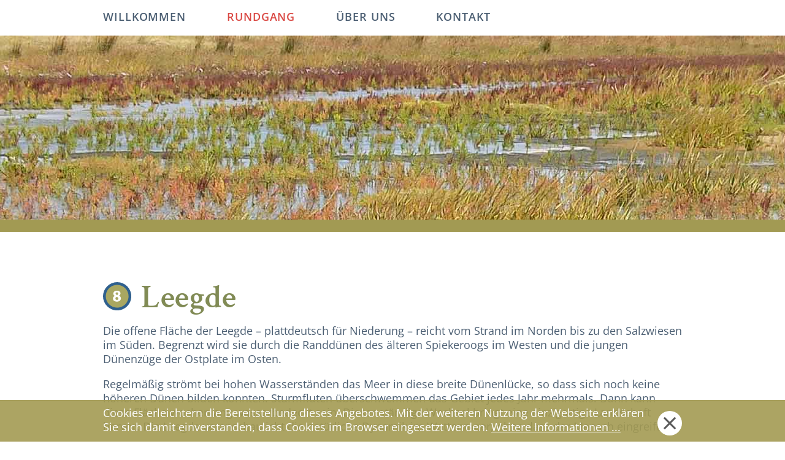

--- FILE ---
content_type: text/html; charset=utf-8
request_url: https://www.duenenspaziergang-spiekeroog.de/rundgang/station-08.html
body_size: 32130
content:
<!DOCTYPE html><html lang="de-de" class="  mp-station08 noAlertCookie" ><head><meta name="viewport" content="initial-scale=1.0" /><link rel="apple-touch-icon" href="/templates/schmakowski/apple-touch-icon.png"><link rel="apple-touch-icon-precomposed" href="/templates/schmakowski/apple-touch-icon-precomposed.png"><link rel="icon" type="image/png" href="/templates/schmakowski/apple-touch-icon.png"><link rel="shortcut icon" type="image/x-icon" href="/templates/schmakowski/favicon.ico"><!--[if IE]><link rel="shortcut icon" type="image/vnd.microsoft.icon" href="/favicon.ico"><![endif]--><base href="https://www.duenenspaziergang-spiekeroog.de/rundgang/station-08.html" /><meta http-equiv="content-type" content="text/html; charset=utf-8" /><meta name="rights" content="(c) Wittbülten, das Umweltzentrum an der Hermann Lietz-Schule Spiekeroog gGmbH" /><meta name="robots" content="max-snippet:-1, max-image-preview:large, max-video-preview:-1" /><meta name="description" content="Die offene Fläche der Leegde – plattdeutsch für Niederung – reicht vom Strand im Norden bis zu den Salzwiesen im Süden. Begrenzt wird sie durch die Randdünen des älteren Spiekeroogs im Westen und die jungen Dünenzüge der Ostplate im Osten." /><title>Leegde - Dünenspaziergang auf Spiekeroog</title><link href="/templates/schmakowski/favicon.ico" rel="shortcut icon" type="image/vnd.microsoft.icon" /><link rel="stylesheet" href="/media/com_jchoptimize/assets/gz/088ce1cc22dfa2b81576b618e1f263448cadbb7ea3050f9ef36b674058762124.css" /><style type="text/css">
</style> <script type="application/json" class="joomla-script-options new">{"csrf.token":"c4d4667b058a0754c4bc054374b32eb3","system.paths":{"root":"","base":""}}</script> <script type="application/ld+json" data-type="gsd">{"@context":"https://schema.org","@type":"BreadcrumbList","itemListElement":[{"@type":"ListItem","position":1,"name":"Start","item":"https://www.duenenspaziergang-spiekeroog.de/"},{"@type":"ListItem","position":2,"name":"Rundgang","item":"https://www.duenenspaziergang-spiekeroog.de/rundgang.html"},{"@type":"ListItem","position":3,"name":"Leegde","item":"https://www.duenenspaziergang-spiekeroog.de/rundgang/station-08.html"}]}</script> <script type="application/ld+json" data-type="gsd">{"@context":"https://schema.org","@type":"LocalBusiness","@id":"https://www.duenenspaziergang-spiekeroog.de/rundgang/station-08.html#localbusiness2","name":"Dünenspaziergang auf Spiekeroog","image":"https://www.duenenspaziergang-spiekeroog.de/images/logo/Nationalpark-Wattenmeer-Niedersachsen-Logo.png","url":"https://www.duenenspaziergang-spiekeroog.de/rundgang/station-08.html","telephone":"+49 4976 91 00 60","address":{"@type":"PostalAddress","streetAddress":"Hellerpad 2","addressCountry":"Germany","addressLocality":"Spiekeroog","postalCode":"26474"}}</script> <script type="application/ld+json" data-type="gsd">{"@context":"https://schema.org","@type":"Article","mainEntityOfPage":{"@type":"WebPage","@id":"https://www.duenenspaziergang-spiekeroog.de/rundgang/station-08.html"},"headline":"Leegde","description":"Die offene Fläche der Leegde – plattdeutsch für Niederung – reicht vom Strand im Norden bis zu den Salzwiesen im Süden. Begrenzt wird sie durch die Randdünen des älteren Spiekeroogs im Westen und die jungen Dünenzüge der Ostplate im Osten.","image":{"@type":"ImageObject","url":"https://www.duenenspaziergang-spiekeroog.de/"},"publisher":{"@type":"Organization","name":"Dünenspaziergang auf Spiekeroog","logo":{"@type":"ImageObject","url":"https://www.duenenspaziergang-spiekeroog.de/images/logo/Nationalpark-Wattenmeer-Niedersachsen-Logo.png"}},"author":{"@type":"Person","name":"Boris Schmakowski","url":"https://www.duenenspaziergang-spiekeroog.de/rundgang/station-08.html"},"datePublished":"2019-12-06T17:41:29+01:00","dateCreated":"2019-12-06T17:41:29+01:00","dateModified":"2020-01-29T14:42:27+01:00"}</script><meta name="designer" content="Boris Schmakowski - http://www.schmakowski.de" /><meta  content="Dünenspaziergang auf Spiekeroog"><meta  content="http://www.duenenspaziergang-spiekeroog.de/images/logo/Nationalpark-Wattenmeer-Niedersachsen-Logo.png"><meta property="og:type" content="website"><meta property="og:url" content="http://www.duenenspaziergang-spiekeroog.de/"><meta property="og:title" content="Dünenspaziergang auf Spiekeroog"><meta property="og:description" content="Mit Kopf, Herz und Hand entdecken Kinder und Erwachsene im Wittb&uuml;lten die Besonderheiten der 'Gr&uuml;nen Insel' Spiekeroog inmitten des Weltnaturerbes Wattenmeer."><meta property="og:image" content="http://www.duenenspaziergang-spiekeroog.de/images/logo/Nationalpark-Wattenmeer-Niedersachsen-Logo.png"><meta property="twitter:card" content="summary_large_image"><meta property="twitter:url" content="http://www.duenenspaziergang-spiekeroog.de/"><meta property="twitter:title" content="Dünenspaziergang auf Spiekeroog"><meta property="twitter:description" content="Mit Kopf, Herz und Hand entdecken Kinder und Erwachsene im Wittb&uuml;lten die Besonderheiten der 'Gr&uuml;nen Insel' Spiekeroog inmitten des Weltnaturerbes Wattenmeer."><meta property="twitter:image" content="http://www.duenenspaziergang-spiekeroog.de/images/logo/Nationalpark-Wattenmeer-Niedersachsen-Logo.png"><noscript><style>img.jch-lazyload,iframe.jch-lazyload{display:none}</style> </noscript> <script src="/media/com_jchoptimize/assets/gz/ae473caa0ecfa67ab8a6236ae22d27ed11e4983ef5047f23f4c39407ed4165e2.js"></script> <script type="text/javascript">jQuery(window).on('load',function(){new JCaption('img.caption');});JCEMediaBox.init({popup:{width:"",height:"",legacy:0,lightbox:0,shadowbox:0,resize:1,icons:0,overlay:1,overlayopacity:0.5,overlaycolor:"#000000",fadespeed:150,scalespeed:150,hideobjects:0,scrolling:"fixed",close:2,labels:{'close':'Close','next':'Next','previous':'Previous','cancel':'Cancel','numbers':'{$current} von {$total}'},cookie_expiry:"",google_viewer:0},tooltip:{className:"tooltip",opacity:0.8,speed:150,position:"br",offsets:{x:16,y:16}},base:"/",imgpath:"plugins/system/jcemediabox/img",theme:"schmakowski",themecustom:"",themepath:"plugins/system/jcemediabox/themes",mediafallback:0,mediaselector:"audio,video"});</script> <script src="/media/com_jchoptimize/assets/gz/ae473caa0ecfa67ab8a6236ae22d27ed7671b3dca932f87409eb2ecdc491ad1c.js" async></script> </head><body id="bos-123" class="  mp-station08 noAlertCookie" lang="de-de" > <nav><div id="wrapper-b"><div id="dropmenu_container"><div id="menu-toggle" onclick="document.body.classList.toggle('menu-open');"><span>MENU</span><div class="MenuHamburger"><div class="bar1"></div><div class="bar2"></div><div class="bar3"></div></div></div><div id="dropmenu" class="menu-collapse"><div class="moduletable"><ul class="nav menu mod-list"> <li class="item-108 default"><a href="/" >Willkommen</a></li><li class="item-109 active parent"><a href="/rundgang.html" >Rundgang</a></li><li class="item-110"><a href="/ueber-uns.html" >Über uns</a></li><li class="item-113"><a href="/kontakt.html" >Kontakt</a></li></ul></div></div></div></div></nav> <header><div id="banner"><div class="moduletable"><div class="custom" style="background-image: url(/images/station-08/banner-08-Leegde.jpg)" ><div class="BannerSpacerOuter"><div class="BannerSpacerInner"></div></div></div></div></div><div id="wrapper-a"> </div> </header><section id="content"><div id="wrapper-d"><div id="container"><div id="content_out"><div id="maincontent"><div id="system-message-container"> </div><div class="item-page  mp-station08" ><div ><h2><img class="StationZahlTitelH2" src="/images/karte/station-08.svg" alt="station 08" />Leegde</h2><p>Die offene Fläche der Leegde – plattdeutsch für Niederung – reicht vom Strand im Norden bis zu den Salzwiesen im Süden. Begrenzt wird sie durch die Randdünen des älteren Spiekeroogs im Westen und die jungen Dünenzüge der Ostplate im Osten.</p><p>Regelmäßig strömt bei hohen Wasserständen das Meer in diese breite Dünenlücke, so dass sich noch keine höheren Dünen bilden konnten. Sturmfluten überschwemmen das Gebiet jedes Jahr mehrmals. Dann kann diese Fläche wochenlang wasserbedeckt sein. Dieser ständige Wechsel bringt eine einzigartige Landschaft hervor. Die Leegde veranschaulicht die natürliche Dynamik im Wattenmeer, ohne dass der Mensch eingreift.</p><div class="FlexIt FlexKrabbe" style="padding: 5% 0 2% 0;"><div class="Flex66"><p><span class="CrimsonKrabbe">Lass Deinen Blick über das Wasser schweifen! Siehst Du die Schiffe im Nordosten? Die liegen vor Wangerooge auf Reede. Das heißt: Sie liegen vor Anker und warten bis wieder alles klar ist für die Weiterfahrt.</span></p></div><div class="Flex33"><img src="/images/krabbe/Krabbe-Meertinus-erklaert-links.jpg" alt="Strandkrabbe Meertinus erklärt" /></div></div><div class="FlexIt StationTeaser" style="padding: 5% 0;"><div class="Flex33 FlexTeaser"><a href="/rundgang/station-08/leegde.html"><img class="jch-lazyload" src="[data-uri]" data-src="/images/station-08/Leegde-01s.jpg" alt="Leegde" /><noscript><img src="/images/station-08/Leegde-01s.jpg" alt="Leegde" /></noscript><span class="SpanStationName SpanIcon SpanIconArticle">LEEGDE</span></a></div><div class="Flex33 FlexTeaser"><a href="/rundgang/station-08/salzwiese.html"><img class="jch-lazyload" src="[data-uri]" data-src="/images/station-08/Salzwiese-1s.jpg" alt="Salzwiese" /><noscript><img src="/images/station-08/Salzwiese-1s.jpg" alt="Salzwiese" /></noscript><span class="SpanStationName SpanIcon SpanIconArticle">SALZWIESE</span></a></div><div class="Flex33 FlexTeaser"><a href="/rundgang/station-08/feldlerche.html"><img class="jch-lazyload" src="[data-uri]" data-src="/images/station-08/Feldlderche-01s.jpg" alt="Feldlderche" /><noscript><img src="/images/station-08/Feldlderche-01s.jpg" alt="Feldlderche" /></noscript><span class="SpanStationName SpanIcon SpanIconArticle">FELDLERCHE</span></a></div><div class="Flex33 FlexTeaser"><a href="/rundgang/station-08/grosser-brachvogel.html"><img class="jch-lazyload" src="[data-uri]" data-src="/images/station-08/Grosser-Brachvogel-1s.jpg" alt="Grosser Brachvogel" /><noscript><img src="/images/station-08/Grosser-Brachvogel-1s.jpg" alt="Grosser Brachvogel" /></noscript><span class="SpanStationName SpanIcon SpanIconArticle">GROSSER BRACHVOGEL</span></a></div></div><div><div class="moduletable KarteRundgang"><div class="custom KarteRundgang" ><div class="scaling-svg-container" style="padding-bottom: 54.3009357503944283%"><svg class="scaling-svg" xmlns="http://www.w3.org/2000/svg" width="468.39307" height="254.34182" viewBox="0 0 468.39307 254.34182"> <defs><style>.cls-1{fill:#e6ddca}.cls-2{fill:#772b44}.cls-3{fill:#7e8354}.cls-4{fill:#c3b36b}.cls-5{fill:#c2b262}.cls-6{fill:#a5aab8}.cls-7{fill:#bb3f33}.cls-8{fill:#181716}.cls-9{fill:#abafc5}.cls-10{fill:transparent}.cls-11{fill:#a9a761}.cls-12{fill:#2f608e}.cls-13{fill:#fff}</style></defs> <g id="Hintergrund"> <rect class="cls-1" x="0.35382" y="0.14282" width="468.008" height="254.19901"/> <polygon class="cls-2" points="356.786 199.532 350.913 210.957 355.286 213.155 357.772 207.982 363.603 210.741 363.603 215.311 368.318 215.311 368.318 212.293 366.539 212.121 366.539 210.396 370.719 210.396 370.547 205.051 366.86 205.051 366.539 206.602 360.001 203.52 360.945 201.602 356.786 199.532"/> <g> <path class="cls-3" d="M119.04122,107.93463c-3.362,2.305,1.254,14.631-.347,16.685-5.424,4.764-1.759,9.397-1.724,11.911a12.2035,12.2035,0,0,1-1.081,6.82c-1.181,2.382-5.003,4.272-5.659,7.068-.284,1.097-.247,4.531,2.117,5.427,2.814,1.061,11.329-2.484,16.382-2.498,4.982-.016,6.288-2.486,12.612-1.35,5.836,1.248,11.325-8.172,15.941-11.742,3.402-2.632,4.387-5.072,3.81-7.621-.477-4.682-3.654-11.12-12.986-13.764-4.317-1.223-12.675-9.954-15.941-11.275-3.266-1.322-9.762-1.966-13.124.339"/> <path class="cls-3" d="M158.52643,85.43283c-11.852.392-17.274,8.413-20.063,13.997-2.792,5.582,1.425,8.582,19.596,6.066,18.169-2.574,19.643-4.524,21.774-6.377,3.577-3.11,3.074-3.54-2.509-6.767-5.581-3.285-6.946-7.311-18.798-6.919"/> <path class="cls-3" d="M184.97671,106.31262c-7.937-.273-3.72,8.098-8.866,9.958-5.092,1.864-18.828,2.793-11.881,7.226,7.008,4.434,19.107,1.424,22.607-3.447,3.499-4.927,6.023-13.519-1.86-13.737"/> <path class="cls-3" d="M171.84721,166.76243c-3.096-.368-7.806,1.152-9.857,6.903-1.25,3.53-6.33,3.094-6.985-.164-.576-5.039-7.778-8.47-11.876-9.373-2.381-.41-13.841,3.888-19.907,6.999-3.556,1.823.122,5.418,1.291,7.63,3.381,6.411,12.171,3.699,16.526,5.18,5.799,1.639,4.614,5.994,8.049,7.31,3.438,1.314,5.969-1.067,8.628-.33,3.204,1.151,4.588,4.191,7.971,7.191,3.259,2.887,12.341,3.286,13.39,1.19,3.367-5.041,7.146-27.441.573-29.985-3.228-1.318-5.316-2.252-7.803-2.551"/> <path class="cls-3" d="M103.43172,134.61763c-1.866.039-2.033,5.406-4.33,5.628-2.355.272-7.223,3.283-4.652,7.222,2.518,3.998,4.872,9.088,4.161,11.439-.712,2.298-3.152,3.694,3.28,4.16,6.596.479,2.552-3.332,1.151-5.087-3.24-4.06-2.3-9.362,2.571-9.8,4.873-.494,5.091-3.719,6.515-6.509,1.368-2.795,3.229-4.874-1.642-4.655-4.873.216-5.188-2.437-7.054-2.398"/> <path class="cls-3" d="M332.97262,97.00772c-3.943-1.424-7.01-2.354-5.58,3.228,1.365,5.582,4.156,4.653,6.286,6.512,2.082,1.861,2.304,10.728,8.376,15.163,6.021,4.376,21.181,22.052,23.044,26.269,1.859,4.214,10.669,7.444,14.174,5.805,3.505-1.591,9.087-8.814,3.721-14.671-5.363-5.802-8.81,2.132-12.534-3.723-3.722-5.799-15.871-18.607-18.66-20.246-2.792-1.591-14.887-16.97-18.827-18.337"/> <path class="cls-3" d="M338.11572,141.44613c-4.437-.709-13.742.441-12.807,9.085.929,8.595,2.297,15.549,12.095,14.399,9.742-1.153,9.742-10.015,8.37-13.247-1.421-3.28-3.28-9.581-7.658-10.237"/> <path class="cls-3" d="M351.28311,215.28042c-6.735.934-14.438,6.113-15.861,13.285-1.365,7.225,8.871,10.724,12.809,8.645,3.94-2.131-.436-3.993,6.732-7.934,7.227-3.941,10.507-3.503,9.358-7.224-1.201-3.726-6.292-7.665-13.079-6.735"/> <path class="cls-3" d="M389.29272,207.73042c-3.013-.712-4.216,1.365-4.44,6.237-.217,4.926,2.997,9.08,6.733,3.505,2.354-5.803.713-9.086-2.293-9.742"/> <path class="cls-3" d="M381.84491,229.60293c-3.503,1.151-4.435,5.586,0,8.376,4.435,2.793,5.799-2.082,5.582-3.939-.217-1.866-2.079-5.585-5.582-4.437"/> <path class="cls-3" d="M104.46572,77.19243c-1.233-6.877-8.151-7.379-12.244-7.146-.023-.007.02-.088-.009-.088-26.018,2.821-31.823,7.012-39.819,6.041-.216-1.864-12.405,12.063-12.405,12.063,11.872,5.474,17.662,1.887,20.209,2.463,3.041.425,5.559,4.657,9.743,5.421a27.61,27.61,0,0,0,8.69.569c6.95-.713,27.492-10.511,25.835-19.323"/> <path class="cls-3" d="M39.825,71.46619c-4.929.164-4.847,2.996-6.982,2.996-1.975.166-7.889-1.026-10.886-.286-1.561.488-6.222.3-7.154-.41-1.306-.558-1.878.204-8.78-4.685C3.85974,67.43329,1.9162,65.98639.1651,64.739v16.9173c7.88562,1.67413,13.28864-.87524,14.23291-.67609,1.355.003,10.777,5.626,14.828,3.643,2.646-1.04,8.052-.903,9.941,2.301,1.329,2.254,8.096-5.919,11.093-11.023C47.052,73.80823,44.59,71.54724,39.825,71.46619Z"/> <path class="cls-3" d="M211.78332,179.77582c-4.163-.22-7.663,2.079-6.511,4.651a6.63367,6.63367,0,0,0,7.004,3.941c3.008-.438,7.661-.932,7.444-3.447-.219-2.575-3.722-4.927-7.937-5.145"/> </g> </g> <g id="Wege"> <g> <path class="cls-4" d="M420.05713,141.7251l-.65234-1.43262c-1.38868-4.69482-.80372-14.67236-.376-21.97266.13965-2.38964.27246-4.647.31836-6.41015a1.77176,1.77176,0,0,0-1.27637-1.74707c-3.01367-.87647-8.47851-1.85547-14.80566-2.98877-11.84864-2.12207-28.07422-5.02881-33.55567-8.49512-3.88769-2.45947-7.11718-4.72217-9.71289-6.54053a61.14842,61.14842,0,0,0-5.7998-3.812c-8.6084-4.436-31.10742-31.76806-34.00782-35.50342-.18261-.23486-.49218-.75537-.85058-1.35791-3.39453-5.70752-13.72656-23.0747-49.833-28.37841-20.18164-2.96534-43.21826-13.63282-58.98926-22.06006Q209.55262.51157,208.61139,0h-7.38623c18.22815,10.32861,44.56927,23.18274,67.76459,26.59033,21.542,3.16455,33.39843,10.71826,40.03613,17.24121V69.68945c0,7.22168,2.62793,18.59619,5.0625,24.99463,2.06543,5.41748.55566,12.6377-.7041,13.89844a1.77122,1.77122,0,0,0,2.50586,2.50391c2.62988-2.63086,3.86718-11.4751,1.50879-17.66309-2.02539-5.32178-4.83106-16.53027-4.83106-23.73389V47.76611a47.043,47.043,0,0,1,3.72656,5.50928,17.92278,17.92278,0,0,0,1.09766,1.71973c.2373.30615,25.13867,31.3042,35.18164,36.47949a61.9225,61.9225,0,0,1,5.39063,3.56445c2.626,1.83985,5.89355,4.1294,9.85253,6.63282,6.06641,3.8374,22.01172,6.69384,34.82325,8.98828,5.3623.96093,10.0957,1.80859,13.11718,2.55175-.0625,1.45215-.16113,3.14014-.26464,4.90088-.47168,8.04883-1.0586,18.06641.55859,23.32617a1.76475,1.76475,0,0,0,.07812.207l.707,1.55175c9.59179,20.98243,10.71582,26.33985,10.4873,27.64063-2.18945,3.06933-32.91309,23.00976-39.14258,25.38281-4.749,1.81055-7.14941.67676-7.30761.59668a1.7713,1.7713,0,0,0-1.74122,3.085,8.609,8.609,0,0,0,4.16114.87891,17.29744,17.29744,0,0,0,6.14941-1.25c5.36328-2.044,39.11621-22.97266,41.10449-27.20313C431.61279,170.062,430.23584,163.99072,420.05713,141.7251Z"/> <path class="cls-4" d="M323.05518,134.394c-5.74219,3.89942-19.20411,13.07422-20.18457,14.05664-.082.082-.26465.25586-.53223.51075-7.59961,7.25195-13.15527,13.43164-16.35645,18.17089a23.06633,23.06633,0,0,0-13.28613-13.80371C261.29932,148.5874,256.856,135.7041,256.814,135.57617a1.78174,1.78174,0,0,0-.30761-.55859c-.12207-.1499-12.43457-15.22022-29.73487-32.52637A57.91983,57.91983,0,0,0,203.479,87.95752c-1.062-4.84961-3.3291-11.832-7.86377-23.34717-6.68408-16.96826-.51513-25.32666-.249-25.67431a1.77088,1.77088,0,0,0-2.79-2.18165c-.31982.40577-7.74072,10.1543-.25683,29.15381A186.64551,186.64551,0,0,1,199.583,86.90576a49.03685,49.03685,0,0,0-11.07764-1.22217c-.26758-.00048-.48047.001-.63673-.00341-2.04052-.05957-4.49315-.83057-10.43114-4.499-16.03467-9.56445-33.60059,3.14942-34.332,3.68848-.92529.65234-17.95654,10.86377-21.34863,12.58789-.87647.44629-3.89795.666-6.81983.87842-6.12793.44531-14.41748,1.04834-20.33789,4.25049-2.53662-3.45752-1.59668-5.769-.25781-7.14112.33008-.23291,1.58154-.90722,2.79346-1.56006,5.80078-3.12451,17.87158-9.62646,22.67089-16.64062,2.1333-3.11621,2.19092-7.33936,2.2417-11.06494.01416-1.03662.02784-2.01563.08692-2.89014.43554-6.4668,8.00342-10.99609,13.52929-14.30322a28.919,28.919,0,0,0,5.42334-3.72656,6.4081,6.4081,0,0,0,1.80811-4.772c-.18408-6.02343-7.5127-12.875-8.34766-13.63623a1.771,1.771,0,0,0-2.3872,2.6167c1.96191,1.79248,7.07959,7.28711,7.19482,11.12988a2.83287,2.83287,0,0,1-.81006,2.19483,29.16037,29.16037,0,0,1-4.70068,3.15381c-5.84717,3.5-14.6836,8.78857-15.24414,17.10449-.06543.96924-.0791,1.99414-.09424,3.07959-.04395,3.22461-.09424,6.87939-1.623,9.11328-4.31347,6.3042-15.873,12.53076-21.42773,15.52295a18.46844,18.46844,0,0,0-3.56934,2.124c-1.22607,1.22657-4.67041,5.54248-.19824,11.71387a22.75317,22.75317,0,0,0-3.05371,3.5044,13.01877,13.01877,0,0,1-4.41992,4.23828A20.92775,20.92775,0,0,1,80.041,113.9624a15.34007,15.34007,0,0,0-7.80762,4.60645,14.307,14.307,0,0,0-4.04932,7.24267,11.45109,11.45109,0,0,0-6.76611,1.08057,5.45628,5.45628,0,0,1-1.686.55127,1.771,1.771,0,0,0,0,3.542,7.81961,7.81961,0,0,0,3.07715-.83594,7.78233,7.78233,0,0,1,5.85987-.61279c4.92968,1.36963,22.0371,3.66455,27.32128,3.66455,6.57813,0,14.62159.96338,16.73633,3.07959,3.5669,3.56543,7.75489,6.5166,19.68457,3.44922a19.98234,19.98234,0,0,1,7.75147-.71484,1.82027,1.82027,0,0,0,.645.11035,13.83116,13.83116,0,0,1,4.69043,2.02148,11.5124,11.5124,0,0,0,3.86718,1.71485c2.58545.47265,5.6587,1.92187,6.11573,3.43652.28808.95508-.60889,2.09863-1.43653,2.90723-.88281.70507-13.04785,10.21-32.49463,15.39746-2.09326.55761-3.98046.97265-5.80616,1.374-2.49755.54785-5.08007,1.11524-8.10643,2.03809-5.40821,1.64843-18.3003,14.57031-19.75244,16.03906a1.77073,1.77073,0,1,0,2.51806,2.49023c5.24317-5.29882,14.83838-14.0957,18.26709-15.14062,2.8916-.88281,5.292-1.40918,7.8335-1.96777,1.86328-.40918,3.79-.832,5.95947-1.41114a100.76452,100.76452,0,0,0,31.77344-14.53711q3.04321,2.32764,13.93066,3.24512a24.45712,24.45712,0,0,1,14.86084,6.957c7.64893,7.65137,14.63281,10.70313,26.47852,14.28613,4.28467,1.29493,8.67676,2.84766,11.92627,5.4043a20.47389,20.47389,0,0,0-.90283,7.75195c.57763,3.96582,3.42675,9.77735,3.54785,10.02247a1.771,1.771,0,1,0,3.17675-1.56641c-.02685-.05469-2.72168-5.54785-3.21972-8.9668-.39112-2.68066,1.03222-7.23535,1.61377-8.76465.01465-.03906.02832-.0791.04052-.12011,5.0962-16.93848,4.80127-21.36036,3.77-26.17383-.5205-2.42969-2.81-7.06934-5.23388-11.98145-2.022-4.09668-4.31348-8.74072-4.72608-10.59716-.8291-3.73194-3.51025-12.77735-6.07861-15.34522a27.95814,27.95814,0,0,1-3.0127-4.22412,28.103,28.103,0,0,0-3.2871-4.55566c-1.28321-1.28418-2.80274-8.85938-2.80274-13.9751a26.57575,26.57575,0,0,0-.16748-2.96045,55.06138,55.06138,0,0,1,20.11621,13.07129C240.25342,120.98779,251.939,135.044,253.56689,137.019c.80665,2.21485,5.77832,14.5918,17.76954,19.58008a19.54323,19.54323,0,0,1,12.167,15.10938c-.31446.88476-2.08008,4.70214-10.082,8.81152-11.041,5.6709-11.39063,12.57812-11.40039,12.86914a1.75757,1.75757,0,0,0,1.68164,1.80957,1.77774,1.77774,0,0,0,1.85742-1.66309c.0039-.05175.46094-5.23339,9.48047-9.86523,9.75-5.00781,11.61523-9.94336,11.94824-11.249,1.252-2.69825,5.22266-8.90137,17.79492-20.89746.29688-.28418.5-.47754.56445-.543.95215-.85157,12.58692-8.82813,19.69727-13.65625a1.77129,1.77129,0,0,0-1.99023-2.93067ZM131.5293,136.30029c-10.96,2.81348-13.67285.10059-16.29785-2.52392-3.81836-3.82032-15.69288-4.11719-19.24122-4.11719-4.40771,0-18.0625-1.76318-24.34619-3.06152a10.65953,10.65953,0,0,1,3.15235-5.584,11.77342,11.77342,0,0,1,6.25927-3.6582c.03077-.00879.06153-.01807.09278-.02735.02441.00684.04883.01319.07422.01905,1.35693.31592,13.37988,3.06982,17.5415,2.89844a7.5748,7.5748,0,0,0,4.22119-2.043c.80274-.62842,1.71094-1.33985,2.272-1.28467.5044.04932,1.39942,1.187,1.93457,1.86719a6.04277,6.04277,0,0,0,2.8462,2.43457c2.42431.67285,6.88232.1167,10.1455-1.981,2.65284-1.7041,4.62793-2.3457,6.0376-1.9585a4.26332,4.26332,0,0,1,2.50488,2.4834c2.07764,4.15235,6.38379,11.51758,8.80079,15.59668A28.37508,28.37508,0,0,0,131.5293,136.30029Zm73.08642-24.93652a26.87781,26.87781,0,0,1,2.8003,3.94727,29.85024,29.85024,0,0,0,3.49951,4.83251c1.49756,1.49707,4.02832,8.66895,5.12549,13.60889.50537,2.27344,2.69238,6.70508,5.00781,11.39649,2.11767,4.292,4.51855,9.15625,4.94629,11.15625.89941,4.19433,1.145,8.13183-3.42871,23.51171-3.53223-2.44921-7.84278-3.96386-12.03467-5.23144-11.269-3.4082-17.88428-6.28223-24.99951-13.39941a27.57727,27.57727,0,0,0-17.15723-7.98731c-4.688-.39355-9.42236-1.2793-11.28223-2.05664,2.17578-2.42676,2.18946-4.50586,1.7793-5.86621-1.32617-4.39746-8.10107-5.75781-8.86816-5.89844a8.54962,8.54962,0,0,1-2.67579-1.26269,17.34774,17.34774,0,0,0-5.4624-2.39063c-1.63769-2.74023-7.51465-12.63476-9.97168-17.54541a7.6535,7.6535,0,0,0-4.73535-4.31445c-3.24414-.8877-6.62646.94092-8.89062,2.395a11.141,11.141,0,0,1-7.21485,1.56543,8.83411,8.83411,0,0,1-1.07812-1.23c-1.05322-1.33887-2.36426-3.00489-4.373-3.20215-1.96973-.19238-3.53857,1.03418-4.79883,2.02a5.35426,5.35426,0,0,1-2.19336,1.29394c-2.1416.10742-7.51709-.88134-11.81445-1.76855a17.59121,17.59121,0,0,0,4.67041-4.70166,14.525,14.525,0,0,1,4.148-4.15039c5.2251-3.17334,13.522-3.77686,19.58008-4.21729,3.86426-.28125,6.65576-.48388,8.16894-1.2539,3.29639-1.67579,20.80664-12.12842,21.83643-12.88819A38.74136,38.74136,0,0,1,155.60547,82.624c7.52441-2.37207,14.25976-1.835,19.99414,1.585,5.84033,3.6084,9.02393,4.91993,12.165,5.01123.14062.0044.3208.00538.53808.00538.08887-.00049.18457-.001.28321-.00049a45.94385,45.94385,0,0,1,11.82275,1.53467,24.94741,24.94741,0,0,1,.36719,4.12451C200.77588,98.60352,201.88086,108.627,204.61572,111.36377Z"/> <path class="cls-4" d="M336.1958,162.12549a1.77129,1.77129,0,1,0-2.707,2.28515l24.0791,28.51758a1.77129,1.77129,0,1,0,2.707-2.28515Z"/> <path class="cls-5" d="M468.39307,209.37256c-7.73682-6.175-14.98548-12.18927-17.41016-15.38672-2.80762-3.70215-7.85449-9.49121-12.30664-14.59961-2.67481-3.06836-5.63281-6.46191-6.94434-8.10254,4.11914-3.58594,14.89551-12.89062,20.02246-16.582,3.21082-2.31213,9.40076-8.91162,16.63868-16.68951v-5.19928q-.74268.79788-1.4834,1.59436c-7.26953,7.814-14.13574,15.19482-17.22559,17.41943-6.52051,4.69531-21.31152,17.68555-21.9375,18.23633a1.77071,1.77071,0,0,0,.96387,3.08887c1.09863,1.43164,3.292,3.96777,7.2959,8.56152,4.415,5.06543,9.41894,10.80762,12.15429,14.41308,2.91022,3.83674,11.28107,10.67194,20.23243,17.77295Z"/> <path class="cls-5" d="M452.13531.09985C439.8045,24.48633,418.02484,81.66162,415.644,112.40869A1.77065,1.77065,0,0,0,417.273,114.311c.04687.0039.09277.00537.13867.00537a1.77117,1.77117,0,0,0,1.76367-1.63428c2.4173-31.22064,25.01563-89.95618,36.869-112.58228Z"/> <path class="cls-4" d="M50.94824,42.35352c1.84229-4.69,4.13526-10.52588,4.751-14.3418.3786-2.34821,6.81549-15.389,13.3053-28.01172H65.01807c-5.75067,11.21265-12.342,24.51056-12.81592,27.44775-.55469,3.43946-2.77051,9.07911-4.55078,13.61036-.60645,1.54345-1.16358,2.9624-1.59424,4.13769-1.78955,4.88037-2.8042,8.98-1.94043,13.12305.80176,3.8501,6.36768,15.1914,7,16.47168a1.77075,1.77075,0,1,0,3.17578-1.56739c-1.66162-3.36767-6.10693-12.73876-6.708-15.62646-.69482-3.332.17285-6.749,1.79785-11.18213C49.80518,45.26123,50.35254,43.86865,50.94824,42.35352Z"/> <path class="cls-4" d="M144.52734,17.89844c-5.563-1.228-20.8247-5.36768-24.59033-9.71387-.92-1.062-3.13293-3.61212-16.38452-8.18457H91.80676c12.51654,3.67841,22.8263,7.472,25.45349,10.50391,5.21143,6.01513,24.33985,10.376,26.50391,10.85351a1.77109,1.77109,0,0,0,.76318-3.459Z"/> </g> <g> <path class="cls-6" d="M39.34229,171.147a1.44723,1.44723,0,0,1-.07276-2.89258l17.91846-.91992L59.0835,155.7749a1.43275,1.43275,0,0,1,1.502-1.21094l16.102.82325a1.43275,1.43275,0,0,1,.42871.08789l13.4707,4.98535a1.44742,1.44742,0,0,1-1.00488,2.71484l-13.26318-4.9082L61.73047,157.521,59.856,168.95459a1.44608,1.44608,0,0,1-1.354,1.21094l-19.084.97949C39.39258,171.147,39.36768,171.147,39.34229,171.147Z"/> <path class="cls-6" d="M187.59766,206.30127q-11.19654,0-23.82813-.53418l-1.75391-.07324c-4.41162-.16992-8.79785-2.68653-13.4414-5.35059-4.561-2.61621-9.27734-5.32226-14.05664-5.76562-5.12451-.47559-11.64453-.959-17.39649-1.38575-5.814-.43164-10.835-.80371-13.78906-1.11035-5.99853-.62109-54.70849-17.15527-60.24267-19.03906a1.9672,1.9672,0,1,1,1.26757-3.72461c14.92286,5.07715,54.68018,18.36328,59.38086,18.84961,2.897.30078,8.13184.68848,13.67432,1.10059,5.769.42773,12.3081.91308,17.46875,1.3916,5.63184.52246,10.72559,3.44433,15.65137,6.27051,4.21191,2.416,8.19043,4.69921,11.63525,4.832l1.76856.07324c32.43017,1.37207,57.72119.085,75.17187-3.83008a251.266,251.266,0,0,1,26.54688-4.61328c1.10449-.04883,2.49511.60449,6.52148,2.65332,3.47949,1.77051,8.24512,4.19531,10.47656,4.39258,23.92285,2.11133,27.876.86035,28.42481.58789a1.96749,1.96749,0,1,1,1.748,3.52539c-1.05957.52539-4.28027,2.12305-30.51855-.19336-2.99121-.26465-7.73242-2.67676-11.915-4.80469a46.84041,46.84041,0,0,0-4.69434-2.22168,260.48291,260.48291,0,0,0-25.73339,4.51465C226.749,204.811,209.19482,206.30127,187.59766,206.30127Z"/> <path class="cls-6" d="M62.87891,128.45166a1.96626,1.96626,0,0,0-2.42627-1.36182l-2.46143.69141c-3.31006-1.12695-19.20264-6.49414-26.19824-8.03418l-.37842-9.55566a1.96676,1.96676,0,0,0-.6831-1.41407l-7.395-6.35937a1.96737,1.96737,0,1,0-2.56543,2.9834l6.7456,5.80127.31592,7.98095C20.56409,118.65436,5.531,119.14368,0,119.35193v3.939c5.48157-.20477,21.32648-.72345,27.98926-.15325l1.05762,26.73291-8.00635,11.55468L6.76416,156.6001,0,152.70544v4.54065l4.96875,2.86084a2.01939,2.01939,0,0,0,.35205.15918l37.46631,12.66211a1.96779,1.96779,0,0,0,1.25977-3.72851l-19.12745-6.46387,7.73682-11.16406a1.97,1.97,0,0,0,.34863-1.19922L31.9541,123.82129c7.918,1.91553,25.14893,7.81445,25.3418,7.88086a1.96183,1.96183,0,0,0,1.17041.03271l3.05078-.85693A1.96738,1.96738,0,0,0,62.87891,128.45166Z"/> <path class="cls-6" d="M318.45068,120.374c2.01172,3.374,6.1211,12.50928,6.96875,19.33155,1.20606,9.83886,3.05664,16.61035,5.65821,20.69922,2.60644,4.09863,2.123,11.36718-3.83789,17.32519-7.05176,6.999-16.88086,23.69336-17.2959,24.40039a1.96793,1.96793,0,0,0,1.38379,2.93848c3.25879.52636,32.06543,4.90332,40.09668-3.13379,7.959-7.96192,11.46093-9.91211,17.85351-6.60449,3.92774,2.04687,6.19922,3.22461,7.49414,3.89257l-17.23242,42.11719a69.07162,69.07162,0,0,0-3.63721,12.97107h3.981a68.55156,68.55156,0,0,1,3.30762-11.50329l17.90722-43.76758a1.96833,1.96833,0,0,0-.94433-2.50586c-.05078-.02539-1.334-.668-9.06348-4.69727-9.28613-4.79785-14.917-.21875-22.44922,7.31543-5.0459,5.05176-23.99023,3.74121-33.78515,2.45215,3.043-4.9707,10.03418-15.999,15.16015-21.08691,7.43262-7.42774,7.83008-16.80274,4.38184-22.22461-2.249-3.53516-3.95508-9.9502-5.07324-19.06934-.97364-7.84082-5.55469-17.61182-7.498-20.87207-2.05664-3.418-13.95508-18.20557-22.70117-21.63281C291.32568,93.66406,277.54834,84.042,274.32764,80.772c-3.03614-2.99023-13.33985-12.09082-20.61524-14.59375-2.1123-.72558-26.605-11.62451-35.86426-15.76269-.05322-.02393-.10742-.04492-.16308-.064-.10889-.0376-10.9375-3.81836-14.79053-10.02734-4.51758-7.27881-14.34668-8.81787-19.80322-9.08692-.92725-.04638-1.91309-.05664-2.93945-.06738-4.91114-.0498-10.47706-.106-14.76758-4.39844-4.17285-4.17627-19.06006-8.62158-20.74366-9.11474a1.97578,1.97578,0,0,0-1.585.21289c-.17089.105-4.20068,2.59131-6.40332,4.22168-4.26367,3.15576-13.35449,6.90283-19.32714,4.9248-5.09571-1.69043-11.89014,1.31836-16.8501,3.51465-.47412.21-.92627.41016-1.35254.59522-8.7251,3.78173-17.26026,6.37939-21.23877,6.46386-.36182.01075-.81348-.00146-1.335-.01123-3.84082-.07568-10.998-.21-15.33887,4.48194-2.63281,2.8457-3.71,6.95117-3.20068,12.20263,1.35644,13.97266-8.65186,21.17188-11.94043,23.53809-.31836.229-.58008.418-.7749.56836-.9336.72412-3.21045,3.06689-7.1543,7.14551-5.17871,5.35547-12.27149,12.69043-14.59522,14.16845C18.64532,102.797,5.51642,111.06268,0,114.25305v4.499c4.67273-2.42016,25.43866-15.61,25.65527-15.74762,2.51758-1.60107,8.17676-7.374,15.31348-14.7539,2.93945-3.04053,5.979-6.18408,6.73486-6.77.166-.12793.39063-.28906.66309-.48486C52.10986,78.30273,63.501,70.1084,61.92627,53.8833c-.39648-4.08545.33447-7.16406,2.17187-9.15039,3.14161-3.396,9.14454-3.27979,12.376-3.22021.583.0122,1.08887.02,1.49365.01171,4.57911-.09814,13.28467-2.69873,22.71973-6.78808.43506-.189.897-.39307,1.38086-.60742,4.12646-1.82715,10.36084-4.59082,14.01953-3.37745,7.79248,2.58057,18.18408-2.00244,22.90575-5.49755,1.5254-1.1294,4.11281-2.77442,5.38087-3.56983,4.835,1.47119,15.46387,5.104,18.22656,7.86914,5.42676,5.4292,12.127,5.49707,17.51123,5.55176.97168.00977,1.90528.01856,2.78418.062,4.6875.23194,13.084,1.479,16.6543,7.23242,4.43067,7.13965,15.57764,11.22315,16.76758,11.64258,2.18994.97852,33.44385,14.93994,36.11475,15.85742,6.03613,2.07666,15.666,10.26123,19.1123,13.65479,3.56836,3.62451,17.61621,13.48877,26.14453,16.8291C304.95947,103.23193,316.45557,117.05762,318.45068,120.374Z"/> </g> </g> <g id="Rundweg"> <path class="cls-7" d="M285.6001,171.16455a.36173.36173,0,0,1-.07227-.00684.39543.39543,0,0,1-.30957-.28515c-.0293-.10742-3.00586-10.7666-10.84962-14.43555l-2.53514-1.22949-4.57227-2.48535c-6.33984-4.33008-9.92969-10.71192-11.50879-14.13281l-.97168-2.36133-3.49023-4.15528c-4.24317-4.96679-13.02344-14.98242-24.12989-26.22558l-5.88427-5.54639c-12.22364-10.1289-20.80762-11.60351-31.59815-12.57959-.81152-.07324-1.46679-.08008-2.04541-.08594a10.387,10.387,0,0,1-4.84814-1.0122c-1.14844-.49756-2.57569-1.3042-4.08643-2.15821A39.89934,39.89934,0,0,0,170.335,80.5293c-3.91894-1.05225-7.74414-.99463-13.64014.20654-4.87695.99316-11.91015,5.51123-15.29052,7.68262-.43848.28174-.81006.52-1.10108.70215l-1.05127.6621c-6.54541,4.13086-15.5039,9.67627-17.72656,10.13868-2.02881.42285-6.99268.71777-10.61719.9331-1.21386.07227-2.27295.13477-3.00976.19043-2.66016.19824-8.12012,1.16895-11.44678,2.93115-3.23437,1.71289-5.45459,4.40088-7.23877,6.561a17.0457,17.0457,0,0,1-3.03223,3.15723,18.36008,18.36008,0,0,1-5.40966,2.17773c-1.11475.31982-2.26807.65039-3.39356,1.09473-5.23486,2.56738-7.65039,10.60351-7.67432,10.68408a.39539.39539,0,1,1-.75878-.22266c.10058-.34375,2.53515-8.45019,8.11377-11.18408,1.18994-.47168,2.36181-.80762,3.49511-1.13232A17.81036,17.81036,0,0,0,85.73633,113.04a16.66564,16.66564,0,0,0,2.8667-3.00635c1.82861-2.21435,4.10449-4.97021,7.47851-6.75683,3.43311-1.81836,9.03369-2.81788,11.75782-3.021.73974-.05518,1.80322-.11865,3.022-.19092,3.6001-.21387,8.53027-.50683,10.50293-.918,2.33935-.48633,13.72461-7.67187,17.46533-10.0332l1.0542-.66406c.28906-.18018.65771-.41748,1.09326-.69678,3.42041-2.19727,10.53809-6.769,15.55957-7.79248,6.02734-1.228,9.95313-1.28272,14.00342-.19483a40.41279,40.41279,0,0,1,8.54736,4.01075c1.49219.84326,2.90137,1.63965,4.01172,2.12109a9.62979,9.62979,0,0,0,4.542.94678c.59278.00586,1.26563.01269,2.1084.08887,10.9336.98925,19.63233,2.48437,32.05078,12.77539l5.91309,5.57324c11.13379,11.27051,19.92871,21.30224,24.18066,26.27978l3.53223,4.20508a.39906.39906,0,0,1,.06348.104l.98828,2.40234c1.53711,3.33105,5.0459,9.57324,11.19433,13.77539l4.52246,2.45605,2.51465,1.21875c7.01074,3.2793,10.19727,11.59278,11.04,14.17774,1.59961-2.16309,6.80274-9.14746,9.08789-11.625,2.6709-2.8916,6.9961-7.10254,7.94336-7.9707.94629-.86622,3.14649-2.52637,3.23926-2.59668,3.76953-2.625,11.29-7.65332,15.4375-10.418l4.76269-2.82959c-.54882-1.40088-2.834-7.2085-4.57421-11.33057-1.957-4.63867-8.00879-11.32715-8.07032-11.394a.3956.3956,0,0,1-.03906-.48145,15.69535,15.69535,0,0,0,2.94922-10.01611,53.59955,53.59955,0,0,0-2.14355-10.13623,148.60108,148.60108,0,0,1-3.459-15.25928c-.417-2.57129-.48828-8.65283-.49121-8.91064l-.02637-24.79785a.39583.39583,0,0,1,.39551-.396h0a.395.395,0,0,1,.39551.395l.02637,24.79394c.001.0586.07421,6.27637.48144,8.78907a147.3949,147.3949,0,0,0,3.43066,15.145,54.45224,54.45224,0,0,1,2.17969,10.3164,16.24682,16.24682,0,0,1-2.91015,10.25244c1.09961,1.23389,6.18359,7.06348,8.00976,11.39209,1.98633,4.70459,4.67871,11.59375,4.70508,11.6626a.39563.39563,0,0,1-.166.48389l-5.03418,2.99023c-4.1289,2.752-11.64355,7.77735-15.3955,10.38867-.00977.00879-2.251,1.7002-3.16895,2.54-.94043.86231-5.24023,5.04786-7.89551,7.92481-2.63183,2.85156-9.43261,12.09765-9.501,12.19043A.39507.39507,0,0,1,285.6001,171.16455Z"/> <path class="cls-7" d="M334.86864,205.25537c-3.38475,0-7.87108-.32715-12.2412-.64453-5.86035-.42676-11.92187-.86621-15.07129-.49609-5.51367.65136-14.87207-.27149-22.38867-1.0127l-2.63086-.25684c-2.127-.2041-9.16894-3.5791-13.8291-5.81152-1.30664-.626-2.37012-1.13574-2.98535-1.41015L226.37012,202.439a.39865.39865,0,0,1-.4458-.27441,38.38129,38.38129,0,0,0-2.9126-7.2168,9.80482,9.80482,0,0,1-1.3418-3.90039,16.258,16.258,0,0,1,1.21045-8.71582c-1.56836-.97949-8.91406-5.38672-15.74463-6.56152a54.7599,54.7599,0,0,1-18.68359-9.10059l-6.67481-5.959a25.829,25.829,0,0,0-7.78076-4.17969,29.21668,29.21668,0,0,0-7.94287-1.31543c-5.18359-.25879-12.43262-2.79394-12.73877-2.90137a.3961.3961,0,0,1-.125-.6748c1.31152-1.11426,4.44043-4.43945,3.18945-6.41211-1.00244-1.58008-2.95849-2.34375-5.22314-3.22949a32.52981,32.52981,0,0,1-4.44092-2.01074c-3.99756-2.28809-6.2334-3.21582-10.86767-2.51953a47.47156,47.47156,0,0,0-5.90039,1.32519,19.627,19.627,0,0,1-4.20313.8584l-.73291.0332c-2.31543.10938-4.71143.22266-6.63525-.8623a19.25427,19.25427,0,0,1-2.72852-2.04785,13.97271,13.97271,0,0,0-3.46094-2.40235c-.05175-.01367-8.30273-2.4541-12.76074-2.55469-4.332-.09863-10.23047-.30566-13.729-.73-2.04932-.24853-5.29688-.79541-8.16162-1.27832-1.94971-.32812-3.74512-.63086-4.916-.79785a13.54517,13.54517,0,0,1-2.74121-.75049,6.89217,6.89217,0,0,0-4.77051-.40234,23.47686,23.47686,0,0,0-2.84082,1.03564,8.436,8.436,0,0,1-4.9082.92823c-2.90625-.41553-20.27051-6.27832-21.0083-6.52783a.39529.39529,0,0,1,.25293-.749c.18017.06055,18.03271,6.08838,20.86767,6.49365a7.626,7.626,0,0,0,4.49024-.87451,24.15586,24.15586,0,0,1,2.93261-1.06787,7.628,7.628,0,0,1,5.25.41895,12.90244,12.90244,0,0,0,2.5879.7124c1.17529.168,2.97753.47168,4.93505.80127,2.85645.48144,6.09424,1.02637,8.12549,1.273,3.4668.42041,9.3374.626,13.65137.72412,4.56445.103,12.65771,2.49658,13,2.59863a14.41184,14.41184,0,0,1,3.71435,2.54492,18.3671,18.3671,0,0,0,2.60694,1.96289c1.72607.97461,4.00537.86524,6.20947.76172l.73682-.03418a18.71475,18.71475,0,0,0,4.02636-.83007,48.5999,48.5999,0,0,1,5.99219-1.34375c4.88184-.73633,7.21582.23242,11.37842,2.61425a31.493,31.493,0,0,0,4.33594,1.96094c2.39453.93555,4.4624,1.74316,5.60351,3.542,1.53907,2.42676-1.562,5.7627-2.83789,6.97852,1.89991.62695,7.68408,2.43359,11.88428,2.64355a29.39605,29.39605,0,0,1,8.168,1.36035,26.57774,26.57774,0,0,1,8.02344,4.31934l6.67529,5.959a53.82086,53.82086,0,0,0,18.32568,8.92969c7.80664,1.3418,16.24707,6.81348,16.33155,6.86817a.39628.39628,0,0,1,.123.53418c-.01855.03125-1.84277,3.1582-1.28369,8.56933a9.05984,9.05984,0,0,0,1.25781,3.62012,38.63383,38.63383,0,0,1,2.86328,7.01465l39.12745-6.77637a.38748.38748,0,0,1,.22558.02734c.59766.26172,1.71973.79883,3.11817,1.46875,4.3291,2.0752,11.57617,5.54688,13.56347,5.73829l2.63184.25683c7.47851.73731,16.78516,1.65625,22.21973,1.01465,3.2246-.38184,9.32421.06348,15.2207.49219a125.1121,125.1121,0,0,0,14.5459.57031c6.72754-.48242,8.791-1.62109,11.64746-3.19727l.32519-.17968a35.94442,35.94442,0,0,0,3.21-2.8545,32.17974,32.17974,0,0,1,6.22559-5.0498c3.25879-1.73145,5.9834-2.12891,8.56641-1.25293a36.68653,36.68653,0,0,1,6.12988,2.74219l1.64355.85058c.49414.28809.95118.57129,1.40039.84864,3.00977,1.86523,5.6084,3.47558,11.23829,1.57519,6.37988-2.1543,33.166-19.57617,39.21-24.707l2.21777-1.91309c-.2793-1.10742-1.48828-5.85058-2.43652-8.56347-.78321-2.23242-3.14746-7.7666-4.71192-11.42871-.62207-1.457-1.1289-2.64356-1.38086-3.25684-.38086-.92773-.91308-1.97266-1.47656-3.07812a34.75985,34.75985,0,0,1-1.916-4.18262c-.68067-2.00684-.76465-9.2251-.793-11.59668l-.00782-.60156c-.01953-1.06006.77832-14.15039.92383-16.521l-5.40137-1.05908c-2.01074-.3794-4.19824-.78027-6.49707-1.20166-8.89941-1.62988-19.9746-3.65918-28.665-5.94287a37.63929,37.63929,0,0,1-9.70508-4.3999c-2.47949-1.57715-8.92481-5.95606-11.50586-7.76612l-2.30664-1.44971-4.53125-3.24951c-8.77051-7.43847-23.165-24.45361-28.94824-31.4248l-9.1084-12.99561a.39581.39581,0,0,1,.64843-.4541l9.08887,12.97022c5.75,6.92968,20.1084,23.90283,28.80567,31.28125l4.48632,3.2163,2.30371,1.44727c2.5918,1.81738,9.02051,6.18506,11.49219,7.75781a36.82949,36.82949,0,0,0,9.48145,4.30225c8.66113,2.27588,19.7207,4.30176,28.60644,5.92969,2.29981.42138,4.48828.82226,6.50391,1.20263l5.74414,1.12647a.39494.39494,0,0,1,.31836.4126c-.00977.15673-.96484,15.69336-.94336,16.80224l.00781.60791c.07422,6.27979.32617,10.09912.752,11.35205a34.07034,34.07034,0,0,0,1.87109,4.07715c.57129,1.12109,1.11035,2.17969,1.50391,3.13672.251.6123.75585,1.79395,1.376,3.24609,1.56934,3.67188,3.93945,9.22168,4.73047,11.47852,1.08691,3.10547,2.50293,8.81348,2.5166,8.87109a.396.396,0,0,1-.125.39453l-2.40429,2.07422c-6.07813,5.15821-33.03711,22.68164-39.47071,24.85547-5.9834,2.01856-8.8623.23535-11.90918-1.65234-.44238-.27442-.89355-.55371-1.36328-.82813l-1.62793-.84179a36.12933,36.12933,0,0,0-6.01953-2.69532c-2.39551-.8125-4.8457-.44238-7.94141,1.20313a31.59031,31.59031,0,0,0-6.05078,4.92383,35.45287,35.45287,0,0,1-3.33593,2.95019l-.36329.20313c-2.94433,1.625-5.07129,2.79883-11.97265,3.29394C336.57275,205.23193,335.7583,205.25537,334.86864,205.25537Z"/> <path class="cls-7" d="M34.62532,122.91922a2.361,2.361,0,1,0,2.361-2.361,2.36093,2.36093,0,0,0-2.361,2.361"/> <path class="cls-7" d="M369.41681,194.19252a2.361,2.361,0,1,0,2.361-2.361,2.3609,2.3609,0,0,0-2.361,2.361"/> </g> <g id="Legende"> <path class="cls-8" d="M74.89792,107.32182a1.30073,1.30073,0,0,1-.063.423,1.13885,1.13885,0,0,1-1.098.819c-.847,0-1.288-.72-1.288-1.566,0-1.018.54-1.657,1.297-1.657a1.13053,1.13053,0,0,1,1.107.846,1.10509,1.10509,0,0,1,.045.351Zm.791-1.306c0-.53.009-.881.036-1.187h-.701l-.027.647h-.018a1.45393,1.45393,0,0,0-1.359-.746,2.08208,2.08208,0,0,0-1.971,2.304,1.94854,1.94854,0,0,0,1.853,2.132,1.54405,1.54405,0,0,0,1.387-.728h.018v.476c0,1.108-.594,1.531-1.405,1.531a2.37116,2.37116,0,0,1-1.278-.351l-.197.612a2.81468,2.81468,0,0,0,1.448.359,2.39856,2.39856,0,0,0,1.594-.521,2.56591,2.56591,0,0,0,.62-1.998Zm-7.956.56a1.30673,1.30673,0,0,1,1.216-1.289,1.13129,1.13129,0,0,1,1.089,1.289Zm3.042.578a2.05813,2.05813,0,0,0,.027-.379,1.83824,1.83824,0,0,0-1.79-2.054,2.12443,2.12443,0,0,0-2.052,2.36,2.02949,2.02949,0,0,0,2.142,2.193,3.55906,3.55906,0,0,0,1.457-.278l-.143-.557a3.02355,3.02355,0,0,1-1.206.215,1.38781,1.38781,0,0,1-1.486-1.509Zm-10.72-2.325,1.314,4.355h.72l.702-2.069a13.1317,13.1317,0,0,0,.396-1.45h.018c.108.513.234.945.387,1.441l.666,2.078h.719l1.404-4.355h-.783l-.621,2.187a12.84465,12.84465,0,0,0-.332,1.413h-.027c-.099-.441-.225-.909-.387-1.422l-.675-2.178h-.666l-.711,2.214c-.144.477-.288.945-.387,1.386h-.027c-.081-.45-.198-.909-.315-1.395l-.585-2.205Zm-4.68,4.355h.791v-2.628a1.17791,1.17791,0,0,1,.054-.369,1.144,1.144,0,0,1,1.063-.81c.747,0,1.008.594,1.008,1.296v2.511h.791v-2.601c0-1.493-.935-1.853-1.538-1.853a1.61434,1.61434,0,0,0-1.441.809h-.018l-.045-.71h-.701c.027.36.036.72.036,1.179Zm-4.231-2.608a1.30752,1.30752,0,0,1,1.216-1.289,1.13129,1.13129,0,0,1,1.089,1.289Zm3.042.578a2.05725,2.05725,0,0,0,.027-.379,1.83824,1.83824,0,0,0-1.79-2.054,2.12443,2.12443,0,0,0-2.052,2.36,2.02948,2.02948,0,0,0,2.142,2.193,3.56869,3.56869,0,0,0,1.458-.278l-.144-.557a3.02349,3.02349,0,0,1-1.206.215,1.38827,1.38827,0,0,1-1.486-1.509Zm-7.171-4.359h-.791v6.389h.791v-1.638l.405-.458,1.494,2.096h.963l-1.917-2.564,1.683-1.791h-.945l-1.287,1.503c-.126.144-.27.342-.378.495h-.018Zm-2.69,1.232a.49577.49577,0,0,0,.512-.512.48658.48658,0,0,0-.503-.504.50809.50809,0,0,0-.018,1.016Zm.404.802h-.791v4.355h.791Zm-3.949,4.355h.791v-2.322a2.48966,2.48966,0,0,1,.027-.378,1.11,1.11,0,0,1,1.062-1.008,2.5658,2.5658,0,0,1,.279.018v-.737a.83542.83542,0,0,0-.216-.027,1.31765,1.31765,0,0,0-1.215.953h-.027l-.036-.854h-.692c.027.405.036.846.036,1.359Zm-4.231-2.608a1.30674,1.30674,0,0,1,1.216-1.289,1.13129,1.13129,0,0,1,1.089,1.289Zm3.042.578a2.05725,2.05725,0,0,0,.027-.379,1.83885,1.83885,0,0,0-1.79-2.054,2.12443,2.12443,0,0,0-2.052,2.36,2.02948,2.02948,0,0,0,2.142,2.193,3.55907,3.55907,0,0,0,1.457-.278l-.144-.557a3.01418,3.01418,0,0,1-1.205.215,1.38781,1.38781,0,0,1-1.486-1.509Zm-5.786.203a1.37575,1.37575,0,0,1-.036.342,1.19992,1.19992,0,0,1-1.161.946c-.847,0-1.288-.729-1.288-1.62,0-.955.486-1.675,1.306-1.675a1.16625,1.16625,0,0,1,1.143.909,1.473,1.473,0,0,1,.036.342Zm0-4.562v2.591h-.018a1.45065,1.45065,0,0,0-1.315-.656,2.08258,2.08258,0,0,0-1.952,2.34,1.99053,1.99053,0,0,0,1.871,2.213,1.59675,1.59675,0,0,0,1.477-.854h.018l.036.755h.71c-.027-.297-.036-.738-.036-1.125v-5.264Zm-7.201,3.781a1.30674,1.30674,0,0,1,1.216-1.289,1.13129,1.13129,0,0,1,1.089,1.289Zm3.042.578a2.05725,2.05725,0,0,0,.027-.379,1.83824,1.83824,0,0,0-1.79-2.054,2.12443,2.12443,0,0,0-2.052,2.36,2.02948,2.02948,0,0,0,2.142,2.193,3.55907,3.55907,0,0,0,1.457-.278l-.143-.557a3.02349,3.02349,0,0,1-1.206.215,1.38781,1.38781,0,0,1-1.486-1.509Zm-5.399-3.127a.49577.49577,0,0,0,.512-.512.48658.48658,0,0,0-.503-.504.50809.50809,0,0,0-.018,1.016Zm.404.802h-.791v4.355h.791Zm-3.949,4.355h.791v-2.322a2.48966,2.48966,0,0,1,.027-.378,1.11,1.11,0,0,1,1.062-1.008,2.5658,2.5658,0,0,1,.279.018v-.737a.83542.83542,0,0,0-.216-.027,1.31765,1.31765,0,0,0-1.215.953h-.027l-.036-.854h-.692c.027.405.036.846.036,1.359Zm-4.312,0h.791v-2.745h2.286v-.647h-2.286v-2.017h2.475v-.656h-3.266Z"/> <path class="cls-8" d="M32.149,95.02754v.801h-.675v.602h.675v2.382a1.69533,1.69533,0,0,0,.306,1.138,1.12516,1.12516,0,0,0,.854.332,2.19158,2.19158,0,0,0,.702-.107l-.036-.603a1.47911,1.47911,0,0,1-.459.054c-.441,0-.594-.306-.594-.846v-2.35h1.134v-.602H32.922v-1.044Zm-3.518,5.156h.791v-2.322a2.48956,2.48956,0,0,1,.027-.378,1.11,1.11,0,0,1,1.062-1.008,2.56342,2.56342,0,0,1,.279.018v-.737a.83586.83586,0,0,0-.216-.027,1.31765,1.31765,0,0,0-1.215.953h-.027l-.036-.854h-.692c.027.405.036.846.036,1.359Zm-2.223-1.467a.815.815,0,0,1-.036.253,1.10092,1.10092,0,0,1-1.072.729.69389.69389,0,0,1-.738-.756c0-.847.981-1,1.846-.982Zm.773-1.205c0-.873-.324-1.782-1.665-1.782a2.82063,2.82063,0,0,0-1.44.378l.18.531a2.09139,2.09139,0,0,1,1.143-.325.8957.8957,0,0,1,.991,1.009v.09c-1.684-.009-2.619.566-2.619,1.62a1.23942,1.23942,0,0,0,1.331,1.25,1.61086,1.61086,0,0,0,1.333-.647h.027l.072.548h.71a7.30873,7.30873,0,0,1-.063-1.044Zm-6.047-2.484v.801h-.675v.602h.675v2.382a1.701,1.701,0,0,0,.305,1.138,1.12906,1.12906,0,0,0,.855.332,2.19158,2.19158,0,0,0,.702-.107l-.036-.603a1.47911,1.47911,0,0,1-.459.054c-.441,0-.594-.306-.594-.846v-2.35h1.134v-.602H21.907v-1.044Zm-5.041,4.86a3.12779,3.12779,0,0,0,1.547.395c1.432,0,2.115-.818,2.115-1.754,0-.891-.512-1.377-1.538-1.782-.838-.324-1.207-.603-1.207-1.17,0-.415.315-.91,1.144-.91a2.24487,2.24487,0,0,1,1.143.288l.215-.638a2.70819,2.70819,0,0,0-1.331-.297,1.74531,1.74531,0,0,0-1.962,1.647c0,.846.611,1.368,1.601,1.728.82.306,1.144.639,1.144,1.197,0,.621-.468,1.035-1.27,1.035a2.649,2.649,0,0,1-1.394-.396Z"/> <path class="cls-8" d="M453.606,239.25342H428.39209a.393.393,0,0,1-.39355-.39356v-2.44922a.39355.39355,0,0,1,.7871,0v2.05567H453.2124v-2.05567a.39356.39356,0,0,1,.78711,0v2.44922A.393.393,0,0,1,453.606,239.25342Z"/> <path class="cls-8" d="M418.07391,239.03422h.687v-2.336a1.04929,1.04929,0,0,1,.928-1.048c.536,0,.809.44.809,1.064v2.32h.687v-2.4a1.24771,1.24771,0,0,1,.056-.352.925.925,0,0,1,.84-.632c.56,0,.841.44.841,1.192v2.192h.687v-2.28c0-1.344-.759-1.679-1.28-1.679a1.29843,1.29843,0,0,0-.848.272,1.51358,1.51358,0,0,0-.44.503h-.016a1.14013,1.14013,0,0,0-1.088-.775,1.33769,1.33769,0,0,0-1.224.711h-.024l-.032-.623h-.615c.016.32.032.64.032,1.048Zm-4.665-.455c-.648,0-1.064-.816-1.048-2.168,0-1.305.416-2.121,1.056-2.121.737,0,1.057.84,1.057,2.121,0,1.328-.344,2.168-1.057,2.168Zm-.016.543c1.137,0,1.8-.975,1.8-2.744,0-1.656-.631-2.631-1.72-2.631-1.056,0-1.815.951-1.815,2.704.016,1.72.711,2.671,1.727,2.671Zm-4.568-.543c-.648,0-1.064-.816-1.048-2.168,0-1.305.416-2.121,1.056-2.121.737,0,1.057.84,1.057,2.121,0,1.328-.344,2.168-1.057,2.168Zm-.016.543c1.137,0,1.8-.975,1.8-2.744,0-1.656-.631-2.631-1.72-2.631-1.056,0-1.815.951-1.815,2.704.016,1.72.711,2.671,1.727,2.671Zm-4.039-.088h.679v-5.199h-.599l-1.136.607.136.536.904-.488h.016Z"/> <path class="cls-8" d="M450.82373,40.543a.19676.19676,0,0,1-.19141-.24121l3.18946-13.70313a.19568.19568,0,0,1,.19043-.15234h.001a.1965.1965,0,0,1,.19141.15088l3.2666,13.70312a.19668.19668,0,0,1-.26074.23L454.021,39.32715l-3.127,1.20312A.19448.19448,0,0,1,450.82373,40.543ZM454.02,38.91943a.18943.18943,0,0,1,.06934.0127l2.91308,1.09863-2.9873-12.52832-2.915,12.52637,2.84961-1.09668A.20144.20144,0,0,1,454.02,38.91943Z"/> <path class="cls-8" d="M452.86432,48.02113v-1.438c0-.779-.014-1.451-.05-2.089h.029a16.79592,16.79592,0,0,0,.829,1.686l1.02,1.841h1.133v-4.773h-.991v1.388a19.61735,19.61735,0,0,0,.085,1.997h-.014a15.046,15.046,0,0,0-.78-1.636l-.992-1.749h-1.26v4.773Z"/> <path class="cls-8" d="M403.4462,180.496h.791v-2.628a1.17769,1.17769,0,0,1,.054-.369,1.14272,1.14272,0,0,1,1.062-.81c.748,0,1.009.594,1.009,1.296v2.511h.791v-2.601c0-1.494-.935-1.853-1.538-1.853a1.6131,1.6131,0,0,0-1.441.809h-.018l-.045-.71h-.701c.027.36.036.72.036,1.179Zm-4.231-2.608a1.30673,1.30673,0,0,1,1.216-1.289,1.13129,1.13129,0,0,1,1.089,1.289Zm3.042.578a2.061,2.061,0,0,0,.027-.38,1.83852,1.83852,0,0,0-1.79-2.053,2.12441,2.12441,0,0,0-2.052,2.36,2.03,2.03,0,0,0,2.142,2.193,3.539,3.539,0,0,0,1.457-.279l-.144-.557a2.9938,2.9938,0,0,1-1.205.216,1.38779,1.38779,0,0,1-1.486-1.509Zm-6.426-3.126v.801h-.675v.602h.675v2.382a1.69627,1.69627,0,0,0,.305,1.137,1.12952,1.12952,0,0,0,.855.333,2.15935,2.15935,0,0,0,.702-.108l-.036-.602a1.47887,1.47887,0,0,1-.459.054c-.441,0-.594-.306-.594-.846v-2.35h1.134v-.602h-1.134v-1.044Zm-2.466,5.156h.791v-6.389h-.791Zm-1.495-4.355h-.791v2.664a1.08641,1.08641,0,0,1-.072.405,1.13943,1.13943,0,0,1-1.045.729c-.711,0-.972-.567-.972-1.395v-2.403h-.791v2.547c0,1.521.818,1.907,1.502,1.907a1.62688,1.62688,0,0,0,1.441-.809h.018l.045.71h.701c-.027-.342-.036-.738-.036-1.188Zm-.972-.658a.44972.44972,0,0,0,.009-.899.44512.44512,0,0,0-.449.449.436.436,0,0,0,.431.45Zm-1.638,0a.43061.43061,0,0,0,.432-.45.43606.43606,0,0,0-.432-.449.45088.45088,0,0,0-.449.449.43778.43778,0,0,0,.44.45Zm-5.544,2.484a1.24121,1.24121,0,0,1,.045-.333,1.25506,1.25506,0,0,1,1.197-.972c.847,0,1.297.747,1.297,1.629,0,1-.486,1.675-1.324,1.675a1.22982,1.22982,0,0,1-1.188-.927,1.4896,1.4896,0,0,1-.027-.288Zm-.791,1.405c0,.386-.009.827-.036,1.124h.683l.045-.719h.018a1.56207,1.56207,0,0,0,1.459.818,2.078,2.078,0,0,0,1.961-2.34c0-1.314-.755-2.213-1.835-2.213a1.616,1.616,0,0,0-1.486.791h-.018v-2.726h-.791Zm-2.979-4.032v.801h-.675v.602h.675v2.382a1.6906,1.6906,0,0,0,.306,1.137,1.12561,1.12561,0,0,0,.854.333,2.15929,2.15929,0,0,0,.702-.108l-.036-.602a1.47866,1.47866,0,0,1-.459.054c-.441,0-.594-.306-.594-.846v-2.35h1.134v-.602h-1.134v-1.044Zm-3.159,0v.801h-.675v.602h.675v2.382a1.69065,1.69065,0,0,0,.306,1.137,1.12563,1.12563,0,0,0,.854.333,2.15929,2.15929,0,0,0,.702-.108l-.036-.602a1.47873,1.47873,0,0,1-.459.054c-.441,0-.594-.306-.594-.846v-2.35h1.134v-.602h-1.134v-1.044Zm-2.079-.001a.496.496,0,0,0,.512-.513.48634.48634,0,0,0-.503-.503.5081.5081,0,0,0-.018,1.016Zm.404.802h-.791v4.355h.791Zm-6.767,4.355.864-3.159a16.49631,16.49631,0,0,0,.468-1.98h.018a18.821,18.821,0,0,0,.396,1.989l.765,3.15h.819l1.719-6.065h-.801l-.801,3.059c-.189.757-.36,1.432-.486,2.098h-.018c-.09-.639-.252-1.35-.423-2.079l-.738-3.078h-.819l-.81,3.06c-.207.783-.396,1.503-.495,2.106h-.018c-.108-.585-.27-1.332-.45-2.097l-.719-3.069h-.828l1.538,6.065Zm-7.641-.207a2.47931,2.47931,0,0,0,1.223.306c1.018,0,1.62-.539,1.62-1.313,0-.657-.396-1.036-1.143-1.315-.567-.216-.819-.378-.819-.747,0-.324.252-.594.72-.594a1.77971,1.77971,0,0,1,.891.252l.189-.567a2.02892,2.02892,0,0,0-1.062-.269,1.34692,1.34692,0,0,0-1.502,1.277c0,.522.368.945,1.16,1.234.577.216.802.423.802.801,0,.369-.27.648-.838.648a2.22951,2.22951,0,0,1-1.052-.306Zm-1.198-4.148h-.791v2.664a1.0858,1.0858,0,0,1-.072.405,1.13939,1.13939,0,0,1-1.045.729c-.711,0-.972-.567-.972-1.395v-2.403h-.791v2.547c0,1.521.818,1.907,1.502,1.907a1.62693,1.62693,0,0,0,1.441-.809h.018l.045.71h.701c-.027-.342-.036-.738-.036-1.188Zm-5.867,2.888a.82321.82321,0,0,1-.036.253,1.09993,1.09993,0,0,1-1.072.729.69391.69391,0,0,1-.738-.756c0-.847.981-1,1.846-.982Zm.773-1.205c0-.874-.324-1.782-1.665-1.782a2.8304,2.8304,0,0,0-1.44.377l.18.531a2.09913,2.09913,0,0,1,1.143-.324.89569.89569,0,0,1,.991,1.009v.09c-1.684-.009-2.619.566-2.619,1.62a1.23942,1.23942,0,0,0,1.331,1.25,1.61211,1.61211,0,0,0,1.333-.647h.027l.072.548h.71a7.31034,7.31034,0,0,1-.063-1.044Zm-9.098-3.393v6.065h.791v-2.844h2.935v2.844h.791v-6.065h-.791v2.538h-2.935v-2.538Z"/> <path class="cls-8" d="M416.24332,169.35353h2.222v-.575h-2.222Zm-3.224-4.247h-.79v6.389h.79v-1.637l.405-.459,1.494,2.096h.963l-1.917-2.564,1.683-1.791h-.945l-1.287,1.503c-.126.144-.27.342-.378.495h-.018Zm-3.949,6.389h.791v-2.322a2.48966,2.48966,0,0,1,.027-.378,1.11,1.11,0,0,1,1.062-1.008,2.56575,2.56575,0,0,1,.279.018v-.737a.83565.83565,0,0,0-.216-.027,1.31767,1.31767,0,0,0-1.215.953h-.027l-.035-.854h-.693c.027.405.036.846.036,1.359Zm-2.223-1.467a.78616.78616,0,0,1-.036.253,1.09954,1.09954,0,0,1-1.071.729.69465.69465,0,0,1-.739-.756c0-.847.982-1,1.846-.982Zm.773-1.205c0-.873-.323-1.782-1.664-1.782a2.82055,2.82055,0,0,0-1.44.378l.18.531a2.08883,2.08883,0,0,1,1.143-.325.89621.89621,0,0,1,.991,1.009v.09c-1.685-.009-2.619.566-2.619,1.62a1.23941,1.23941,0,0,0,1.331,1.25,1.60889,1.60889,0,0,0,1.332-.647h.027l.072.548h.71a7.30606,7.30606,0,0,1-.063-1.044Zm-7.577.144a2.15024,2.15024,0,0,1,.045-.324,1.26488,1.26488,0,0,1,1.206-.973c.837,0,1.288.748,1.288,1.621,0,.999-.487,1.683-1.324,1.683a1.21187,1.21187,0,0,1-1.179-.927,1.278,1.278,0,0,1-.036-.324Zm-.791,4.31h.791v-2.366h.018a1.5162,1.5162,0,0,0,1.341.683,2.065,2.065,0,0,0,1.98-2.339,1.97316,1.97316,0,0,0-1.854-2.214,1.68181,1.68181,0,0,0-1.539.845h-.018l-.045-.746h-.71c.027.414.036.864.036,1.422Zm-2.286-1.782h.791v-6.389h-.791Zm-2.223-1.467a.81476.81476,0,0,1-.036.253,1.10087,1.10087,0,0,1-1.072.729.69391.69391,0,0,1-.738-.756c0-.847.981-1,1.846-.982Zm.773-1.205c0-.873-.324-1.782-1.665-1.782a2.8207,2.8207,0,0,0-1.44.378l.18.531a2.09131,2.09131,0,0,1,1.143-.325.8957.8957,0,0,1,.991,1.009v.09c-1.684-.009-2.619.566-2.619,1.62a1.23943,1.23943,0,0,0,1.331,1.25,1.61091,1.61091,0,0,0,1.333-.647h.027l.072.548h.71a7.312,7.312,0,0,1-.063-1.044Zm-8.243,2.672h.791v-2.628a1.17749,1.17749,0,0,1,.054-.369,1.14274,1.14274,0,0,1,1.062-.81c.748,0,1.009.594,1.009,1.296v2.511h.791v-2.601c0-1.493-.935-1.853-1.539-1.853a1.61454,1.61454,0,0,0-1.44.809h-.018l-.045-.71h-.701c.027.36.036.72.036,1.179Zm-3.331-.494c-.765,0-1.305-.72-1.305-1.674,0-.828.405-1.693,1.332-1.693.937,0,1.306.928,1.306,1.666,0,.99-.567,1.701-1.324,1.701Zm-.009.593a2.13311,2.13311,0,0,0,2.16-2.321,2.059,2.059,0,0,0-2.097-2.232,2.13053,2.13053,0,0,0-2.159,2.313,2.0743,2.0743,0,0,0,2.087,2.24Zm-3.681-5.256a.49546.49546,0,0,0,.513-.512.48684.48684,0,0,0-.504-.504.50811.50811,0,0,0-.018,1.016Zm.405.802h-.791v4.355h.791Zm-3.77-.801v.801h-.675v.602h.675v2.382a1.69526,1.69526,0,0,0,.306,1.138,1.12508,1.12508,0,0,0,.854.332,2.19163,2.19163,0,0,0,.702-.107l-.036-.603a1.47917,1.47917,0,0,1-.459.054c-.441,0-.594-.306-.594-.846v-2.35h1.134v-.602h-1.134v-1.044Zm-2.368,3.689a.815.815,0,0,1-.036.253,1.09954,1.09954,0,0,1-1.071.729.69417.69417,0,0,1-.739-.756c0-.847.982-1,1.846-.982Zm.773-1.205c0-.873-.323-1.782-1.664-1.782a2.81512,2.81512,0,0,0-1.44.378l.179.531a2.09227,2.09227,0,0,1,1.144-.325.8954.8954,0,0,1,.99,1.009v.09c-1.684-.009-2.619.566-2.619,1.62a1.24,1.24,0,0,0,1.331,1.25,1.60945,1.60945,0,0,0,1.333-.647h.027l.072.548h.71a7.312,7.312,0,0,1-.063-1.044Zm-8.388,2.672v-2.591c0-1.009-.009-1.738-.054-2.503l.027-.009a17.645,17.645,0,0,0,1.125,2.025l1.927,3.078h.791v-6.065h-.737v2.546c0,.937.018,1.675.09,2.485l-.027.009a16.1821,16.1821,0,0,0-1.081-1.971l-1.935-3.069h-.863v6.065Zm-5.831-5.156v.801h-.675v.602h.675v2.382a1.69531,1.69531,0,0,0,.306,1.138,1.12508,1.12508,0,0,0,.854.332,2.19173,2.19173,0,0,0,.702-.107l-.036-.603a1.47918,1.47918,0,0,1-.459.054c-.441,0-.594-.306-.594-.846v-2.35h1.134v-.602h-1.134v-1.044Zm-3.518,5.156h.791v-2.322a2.48833,2.48833,0,0,1,.027-.378,1.11,1.11,0,0,1,1.062-1.008,2.56609,2.56609,0,0,1,.279.018v-.737a.83586.83586,0,0,0-.216-.027,1.31764,1.31764,0,0,0-1.215.953h-.027l-.036-.854h-.692c.027.405.036.846.036,1.359Zm-2.223-1.467a.81471.81471,0,0,1-.036.253,1.10094,1.10094,0,0,1-1.072.729.69389.69389,0,0,1-.738-.756c0-.847.981-1,1.846-.982Zm.773-1.205c0-.873-.324-1.782-1.665-1.782a2.82078,2.82078,0,0,0-1.44.378l.18.531a2.09131,2.09131,0,0,1,1.143-.325.8957.8957,0,0,1,.991,1.009v.09c-1.684-.009-2.619.566-2.619,1.62a1.23943,1.23943,0,0,0,1.331,1.25,1.61092,1.61092,0,0,0,1.333-.647h.027l.072.548h.71a7.3119,7.3119,0,0,1-.063-1.044Zm-6.047-2.484v.801h-.675v.602h.675v2.382a1.701,1.701,0,0,0,.305,1.138,1.129,1.129,0,0,0,.855.332,2.19148,2.19148,0,0,0,.702-.107l-.036-.603a1.47891,1.47891,0,0,1-.459.054c-.441,0-.594-.306-.594-.846v-2.35h1.134v-.602h-1.134v-1.044Zm-5.041,4.86a3.12777,3.12777,0,0,0,1.547.395c1.432,0,2.115-.818,2.115-1.754,0-.891-.512-1.377-1.538-1.782-.838-.324-1.207-.603-1.207-1.17,0-.415.315-.91,1.144-.91a2.24482,2.24482,0,0,1,1.143.288l.215-.638a2.70813,2.70813,0,0,0-1.331-.297,1.74532,1.74532,0,0,0-1.962,1.647c0,.846.611,1.368,1.601,1.728.82.306,1.144.639,1.144,1.197,0,.621-.468,1.035-1.27,1.035a2.649,2.649,0,0,1-1.394-.396Z"/> <polygon class="cls-8" points="454.012 39.12 454.019 39.117 457.28 40.347 454.012 26.643 454.012 39.12"/> <path class="cls-9" d="M61.21826,214.45068h-34.29a2.25,2.25,0,0,1,0-4.5h34.29a2.25,2.25,0,1,1,0,4.5Z"/> <path class="cls-4" d="M61.21826,226.84229h-34.29a2.25,2.25,0,0,1,0-4.5h34.29a2.25,2.25,0,0,1,0,4.5Z"/> <path class="cls-8" d="M103.79272,225.37932a1.15658,1.15658,0,0,1-.056.376,1.01231,1.01231,0,0,1-.976.728c-.753,0-1.145-.64-1.145-1.393,0-.904.48-1.472,1.153-1.472a1.0049,1.0049,0,0,1,.984.752.98171.98171,0,0,1,.04.312Zm.703-1.161c0-.471.008-.783.032-1.055h-.623l-.024.575h-.016a1.2923,1.2923,0,0,0-1.208-.663,1.85025,1.85025,0,0,0-1.752,2.047,1.73231,1.73231,0,0,0,1.648,1.896,1.374,1.374,0,0,0,1.232-.647h.016v.423c0,.985-.528,1.361-1.248,1.361a2.10891,2.10891,0,0,1-1.137-.312l-.175.543a2.494,2.494,0,0,0,1.288.32,2.13174,2.13174,0,0,0,1.416-.463,2.28143,2.28143,0,0,0,.551-1.776Zm-7.072.498a1.16169,1.16169,0,0,1,1.081-1.146,1.00572,1.00572,0,0,1,.968,1.146Zm2.704.513a1.81508,1.81508,0,0,0,.024-.337,1.63363,1.63363,0,0,0-1.591-1.825,1.88839,1.88839,0,0,0-1.824,2.098,1.80421,1.80421,0,0,0,1.904,1.949,3.15418,3.15418,0,0,0,1.296-.248l-.128-.495a2.66943,2.66943,0,0,1-1.072.192,1.23423,1.23423,0,0,1-1.321-1.342Zm-9.528-2.066,1.167,3.871h.64l.624-1.839a11.67936,11.67936,0,0,0,.352-1.289h.016c.096.456.208.84.344,1.28l.592,1.848h.64l1.248-3.871h-.696l-.552,1.943a11.71482,11.71482,0,0,0-.296,1.257h-.024c-.088-.392-.2-.808-.344-1.265l-.6-1.935h-.592l-.632,1.967c-.128.425-.256.841-.344,1.233h-.024c-.072-.4-.176-.808-.28-1.241l-.519-1.959Zm-4.16,3.871h.703v-2.336a1.0471,1.0471,0,0,1,.048-.328,1.01577,1.01577,0,0,1,.944-.72c.665,0,.897.528.897,1.152v2.232h.703v-2.312c0-1.328-.831-1.647-1.368-1.647a1.43336,1.43336,0,0,0-1.28.719h-.016l-.04-.631h-.623c.024.32.032.64.032,1.048Zm-3.761-2.318a1.16156,1.16156,0,0,1,1.08-1.146,1.00589,1.00589,0,0,1,.969,1.146Zm2.704.513a1.81627,1.81627,0,0,0,.024-.337,1.63441,1.63441,0,0,0-1.592-1.825,1.88825,1.88825,0,0,0-1.823,2.098,1.804,1.804,0,0,0,1.903,1.949,3.15026,3.15026,0,0,0,1.296-.248l-.128-.495a2.66209,2.66209,0,0,1-1.072.192,1.23352,1.23352,0,0,1-1.32-1.342Zm-7.711,1.805h.703v-2.336a1.04711,1.04711,0,0,1,.048-.328,1.01576,1.01576,0,0,1,.944-.72c.665,0,.897.528.897,1.152v2.232h.703v-2.312c0-1.328-.831-1.647-1.368-1.647a1.43334,1.43334,0,0,0-1.28.719h-.016l-.04-.631h-.623c.024.32.032.64.032,1.048Zm-1.329-3.871h-.703v2.368a.96536.96536,0,0,1-.064.36,1.01284,1.01284,0,0,1-.929.648c-.632,0-.864-.504-.864-1.24v-2.136h-.703v2.264c0,1.351.727,1.695,1.335,1.695a1.44612,1.44612,0,0,0,1.281-.719h.016l.04.631h.623c-.024-.304-.032-.656-.032-1.056Zm-.864-.585a.39969.39969,0,0,0,.008-.799.39562.39562,0,0,0-.399.399.38751.38751,0,0,0,.383.4Zm-1.456,0a.38277.38277,0,0,0,.384-.4.38758.38758,0,0,0-.384-.399.40074.40074,0,0,0-.399.399.38912.38912,0,0,0,.391.4Zm-5.688-.352a3.95456,3.95456,0,0,1,.816-.072,1.9168,1.9168,0,0,1,2.185,2.08,2.06976,2.06976,0,0,1-2.297,2.289,4.51807,4.51807,0,0,1-.704-.032Zm-.703,4.792a9.71388,9.71388,0,0,0,1.271.064,3.36146,3.36146,0,0,0,2.393-.775,2.88872,2.88872,0,0,0,.775-2.097,2.48128,2.48128,0,0,0-.767-1.944,3.08864,3.08864,0,0,0-2.185-.663,10.14612,10.14612,0,0,0-1.487.112Z"/> <path class="cls-8" d="M123.23272,212.716a1.16168,1.16168,0,0,1,1.081-1.146,1.00572,1.00572,0,0,1,.968,1.146Zm2.704.513a1.81592,1.81592,0,0,0,.024-.337,1.63362,1.63362,0,0,0-1.591-1.825,1.88838,1.88838,0,0,0-1.824,2.098,1.80372,1.80372,0,0,0,1.904,1.949,3.16478,3.16478,0,0,0,1.295-.247l-.127-.495a2.68983,2.68983,0,0,1-1.072.191,1.23379,1.23379,0,0,1-1.321-1.342Zm-6.952,1.805v-3.648c0-1.136.345-1.568.961-1.568a.79656.79656,0,0,1,.832.872.7408.7408,0,0,1-.073.344,1.104,1.104,0,0,0-.711.985,1.49706,1.49706,0,0,0,.623,1.064,1.07357,1.07357,0,0,1,.433.824.691.691,0,0,1-.784.672,1.48515,1.48515,0,0,1-.672-.16l-.128.535a1.913,1.913,0,0,0,.848.168,1.27309,1.27309,0,0,0,1.431-1.271,1.6772,1.6772,0,0,0-.647-1.232c-.248-.256-.409-.424-.409-.696s.217-.496.577-.649a1.28991,1.28991,0,0,0,.183-.656,1.32475,1.32475,0,0,0-1.431-1.351,1.649,1.649,0,0,0-1.161.407,2.1689,2.1689,0,0,0-.575,1.744v3.616Zm-2.679-1.304a.72473.72473,0,0,1-.032.225.97739.97739,0,0,1-.952.648.61705.61705,0,0,1-.657-.672c0-.753.873-.889,1.641-.873Zm.687-1.071c0-.777-.287-1.584-1.479-1.584a2.50447,2.50447,0,0,0-1.28.336l.16.471a1.86347,1.86347,0,0,1,1.016-.288.796.796,0,0,1,.88.897v.08c-1.497-.008-2.328.503-2.328,1.44a1.1024,1.1024,0,0,0,1.184,1.111,1.43,1.43,0,0,0,1.184-.575h.024l.064.487h.631a6.49655,6.49655,0,0,1-.056-.928Zm-5.456,2.375h.703V212.97a2.21279,2.21279,0,0,1,.024-.336.98668.98668,0,0,1,.944-.896,2.28071,2.28071,0,0,1,.248.016v-.655a.74217.74217,0,0,0-.192-.024,1.17126,1.17126,0,0,0-1.08.847h-.024l-.032-.759h-.615c.024.36.032.752.032,1.208Zm-2.648-4.583v.712h-.6v.535h.6v2.117a1.50754,1.50754,0,0,0,.272,1.012,1.00489,1.00489,0,0,0,.759.295,1.919,1.919,0,0,0,.624-.096l-.032-.535a1.31413,1.31413,0,0,1-.408.048c-.392,0-.528-.272-.528-.752v-2.089h1.008v-.535h-1.008v-.928Zm-4.48,4.32a2.78749,2.78749,0,0,0,1.375.351c1.272,0,1.88-.727,1.88-1.559,0-.792-.456-1.224-1.368-1.584-.744-.288-1.072-.537-1.072-1.041,0-.368.28-.808,1.016-.808a1.99533,1.99533,0,0,1,1.016.256l.192-.567a2.41406,2.41406,0,0,0-1.184-.264,1.55079,1.55079,0,0,0-1.743,1.463c0,.753.543,1.217,1.423,1.537.728.272,1.017.568,1.017,1.064,0,.552-.417.92-1.129.92a2.36035,2.36035,0,0,1-1.24-.352Zm-5.369-2.055a1.16155,1.16155,0,0,1,1.08-1.146,1.00589,1.00589,0,0,1,.969,1.146Zm2.704.513a1.81592,1.81592,0,0,0,.024-.337,1.63442,1.63442,0,0,0-1.592-1.825,1.88824,1.88824,0,0,0-1.823,2.098,1.80346,1.80346,0,0,0,1.903,1.949,3.17045,3.17045,0,0,0,1.296-.247l-.128-.495a2.68234,2.68234,0,0,1-1.072.191,1.23352,1.23352,0,0,1-1.32-1.342Zm-5.712-2.778v.712h-.6v.535h.6v2.117a1.50769,1.50769,0,0,0,.271,1.012,1.00724,1.00724,0,0,0,.76.295,1.919,1.919,0,0,0,.624-.096l-.032-.535a1.31413,1.31413,0,0,1-.408.048c-.392,0-.528-.272-.528-.752v-2.089h1.008v-.535h-1.008v-.928Zm-2.184,2.928a1.15646,1.15646,0,0,1-.056.376,1.0135,1.0135,0,0,1-.977.728c-.752,0-1.144-.64-1.144-1.392,0-.905.48-1.473,1.152-1.473a1.00611,1.00611,0,0,1,.985.752.98838.98838,0,0,1,.04.313Zm.703-1.161c0-.471.008-.783.032-1.055h-.623l-.024.575h-.016a1.2958,1.2958,0,0,0-1.209-.663,1.85051,1.85051,0,0,0-1.751,2.048,1.73185,1.73185,0,0,0,1.647,1.895,1.3737,1.3737,0,0,0,1.233-.647h.016v.424c0,.984-.529,1.36-1.249,1.36a2.10776,2.10776,0,0,1-1.136-.312l-.176.544a2.50861,2.50861,0,0,0,1.288.319,2.13,2.13,0,0,0,1.416-.463,2.27753,2.27753,0,0,0,.552-1.776Zm-5-1.768a.44088.44088,0,0,0,.456-.455.43275.43275,0,0,0-.448-.448.45159.45159,0,0,0-.016.903Zm.36.713h-.703v3.871h.703Zm-3.351-.712v.712h-.6v.535h.6v2.117a1.51318,1.51318,0,0,0,.271,1.012,1.00724,1.00724,0,0,0,.76.295,1.919,1.919,0,0,0,.624-.096l-.032-.535a1.31413,1.31413,0,0,1-.408.048c-.392,0-.528-.272-.528-.752v-2.089h1.008v-.535h-1.008v-.928Zm-3.752,4.4a2.21424,2.21424,0,0,0,1.087.271c.905,0,1.44-.479,1.44-1.167,0-.584-.352-.92-1.016-1.168-.504-.192-.728-.337-.728-.665,0-.288.224-.528.64-.528a1.58168,1.58168,0,0,1,.792.224l.168-.503a1.79429,1.79429,0,0,0-.944-.24,1.19709,1.19709,0,0,0-1.335,1.135c0,.465.327.841,1.031,1.097.513.192.713.376.713.712,0,.328-.24.576-.745.576a1.98108,1.98108,0,0,1-.935-.272Zm-3.497-2.135a1.16155,1.16155,0,0,1,1.08-1.146,1.00589,1.00589,0,0,1,.969,1.146Zm2.704.513a1.8168,1.8168,0,0,0,.024-.337,1.63442,1.63442,0,0,0-1.592-1.825,1.88824,1.88824,0,0,0-1.823,2.098,1.80346,1.80346,0,0,0,1.903,1.949,3.16641,3.16641,0,0,0,1.296-.247l-.128-.495a2.68055,2.68055,0,0,1-1.071.191,1.23379,1.23379,0,0,1-1.321-1.342Zm-4.744,1.805v-3.336h.928v-.535h-.936v-.208c0-.592.16-1.121.752-1.121a1.09251,1.09251,0,0,1,.456.088l.088-.543a1.598,1.598,0,0,0-.6-.112,1.34165,1.34165,0,0,0-.936.36,1.82714,1.82714,0,0,0-.455,1.352v.184h-.536v.535h.536v3.336Zm-4.528-2.318a1.16155,1.16155,0,0,1,1.08-1.146,1.00589,1.00589,0,0,1,.969,1.146Zm2.704.513a1.81592,1.81592,0,0,0,.024-.337,1.63442,1.63442,0,0,0-1.592-1.825,1.88823,1.88823,0,0,0-1.823,2.098,1.80346,1.80346,0,0,0,1.903,1.949,3.17045,3.17045,0,0,0,1.296-.247l-.128-.495a2.68238,2.68238,0,0,1-1.072.191,1.23352,1.23352,0,0,1-1.32-1.342Zm-7.128-.442a1.16907,1.16907,0,0,1,1.104-1.161c.753,0,1.153.664,1.153,1.449,0,.888-.432,1.488-1.177,1.488a1.09317,1.09317,0,0,1-1.056-.824,1.32416,1.32416,0,0,1-.024-.256Zm-.703,1.248c0,.343-.008.735-.032.999h.607l.04-.639h.016a1.38685,1.38685,0,0,0,1.297.727,1.84663,1.84663,0,0,0,1.743-2.079c0-1.169-.671-1.968-1.631-1.968a1.4383,1.4383,0,0,0-1.321.703h-.016v-2.423h-.703Z"/> <path class="cls-7" d="M62.773,237.22021H25.36914a.50293.50293,0,0,1,0-1.00585H62.773a.50293.50293,0,0,1,0,1.00585Z"/> <path class="cls-8" d="M166.36972,237.37923a1.15679,1.15679,0,0,1-.056.376,1.01235,1.01235,0,0,1-.976.728c-.753,0-1.145-.64-1.145-1.392,0-.905.48-1.473,1.153-1.473a1.00492,1.00492,0,0,1,.984.752.98217.98217,0,0,1,.04.312Zm.703-1.161c0-.471.008-.783.032-1.055h-.623l-.024.575h-.016a1.2923,1.2923,0,0,0-1.208-.663,1.85062,1.85062,0,0,0-1.752,2.048,1.732,1.732,0,0,0,1.648,1.895,1.372,1.372,0,0,0,1.232-.647h.016v.423c0,.985-.528,1.361-1.248,1.361a2.10892,2.10892,0,0,1-1.137-.312l-.175.544a2.50359,2.50359,0,0,0,1.288.319,2.13171,2.13171,0,0,0,1.416-.463,2.28137,2.28137,0,0,0,.551-1.776Zm-7.911,2.816h.703v-2.336a1.04687,1.04687,0,0,1,.048-.328,1.017,1.017,0,0,1,.945-.72c.664,0,.896.528.896,1.152v2.232h.703v-2.312c0-1.328-.831-1.647-1.367-1.647a1.43511,1.43511,0,0,0-1.281.719h-.016l-.04-.631h-.623c.024.32.032.64.032,1.048Zm-1.976-1.304a.72892.72892,0,0,1-.032.225.9774.9774,0,0,1-.952.648.61705.61705,0,0,1-.657-.672c0-.753.873-.889,1.641-.873Zm.687-1.071c0-.777-.287-1.584-1.479-1.584a2.51412,2.51412,0,0,0-1.28.335l.16.472a1.8634,1.8634,0,0,1,1.016-.288.796.796,0,0,1,.88.897v.08c-1.497-.008-2.328.503-2.328,1.44a1.10239,1.10239,0,0,0,1.184,1.111,1.43008,1.43008,0,0,0,1.184-.575h.024l.064.487h.631a6.49816,6.49816,0,0,1-.056-.928Zm-4.751.72a1.15679,1.15679,0,0,1-.056.376,1.01235,1.01235,0,0,1-.976.728c-.752,0-1.145-.64-1.145-1.392,0-.905.481-1.473,1.153-1.473a1.00491,1.00491,0,0,1,.984.752.98217.98217,0,0,1,.04.312Zm.703-1.161c0-.471.008-.783.032-1.055h-.623l-.024.575h-.016a1.29231,1.29231,0,0,0-1.208-.663,1.85062,1.85062,0,0,0-1.752,2.048,1.732,1.732,0,0,0,1.648,1.895,1.37194,1.37194,0,0,0,1.232-.647h.016v.423c0,.985-.528,1.361-1.248,1.361a2.10512,2.10512,0,0,1-1.136-.312l-.176.544a2.50615,2.50615,0,0,0,1.288.319,2.13171,2.13171,0,0,0,1.416-.463,2.27764,2.27764,0,0,0,.551-1.776Zm-6.024,2.816h.703v-2.064a2.21415,2.21415,0,0,1,.024-.336.98669.98669,0,0,1,.944-.896,2.27788,2.27788,0,0,1,.248.016v-.655a.743.743,0,0,0-.192-.024,1.17128,1.17128,0,0,0-1.08.847h-.024l-.032-.759h-.615c.024.36.032.752.032,1.208Zm-3.761-2.318a1.16155,1.16155,0,0,1,1.08-1.146,1.00588,1.00588,0,0,1,.969,1.146Zm2.704.513a1.81531,1.81531,0,0,0,.024-.337,1.63424,1.63424,0,0,0-1.591-1.825,1.88838,1.88838,0,0,0-1.824,2.098,1.80422,1.80422,0,0,0,1.904,1.949,3.14476,3.14476,0,0,0,1.295-.248l-.128-.495a2.66026,2.66026,0,0,1-1.071.192,1.23378,1.23378,0,0,1-1.321-1.342Zm-4.799-2.779a.44088.44088,0,0,0,.455-.456.43226.43226,0,0,0-.447-.447.45159.45159,0,0,0-.016.903Zm.359.713h-.703v3.871h.703Zm-4.727,3.871h3.143v-.559h-2.263v-.016c.176-.192.336-.392.496-.6l1.735-2.257v-.439h-2.951v.559h2.103v.016c-.184.208-.336.392-.512.608l-1.751,2.281Zm-1.536-1.304a.72893.72893,0,0,1-.032.225.97738.97738,0,0,1-.952.648.61705.61705,0,0,1-.657-.672c0-.753.873-.889,1.641-.873Zm.687-1.071c0-.777-.287-1.584-1.479-1.584a2.51135,2.51135,0,0,0-1.28.335l.159.472a1.86684,1.86684,0,0,1,1.017-.288.796.796,0,0,1,.88.897v.08c-1.497-.008-2.328.503-2.328,1.44a1.10209,1.10209,0,0,0,1.183,1.111,1.43061,1.43061,0,0,0,1.185-.575h.024l.064.487h.631a6.4967,6.4967,0,0,1-.056-.928Zm-6.736.128a1.914,1.914,0,0,1,.04-.288,1.12456,1.12456,0,0,1,1.073-.865c.744,0,1.144.664,1.144,1.44,0,.889-.432,1.497-1.176,1.497a1.07749,1.07749,0,0,1-1.049-.824,1.136,1.136,0,0,1-.032-.288Zm-.703,3.831h.703v-2.103h.016a1.3516,1.3516,0,0,0,1.193.607,1.83566,1.83566,0,0,0,1.759-2.08,1.75332,1.75332,0,0,0-1.647-1.967,1.49667,1.49667,0,0,0-1.369.751h-.016l-.04-.663h-.631c.024.368.032.768.032,1.264Zm-3.592-1.767a2.21522,2.21522,0,0,0,1.088.271c.904,0,1.439-.479,1.439-1.167,0-.584-.351-.921-1.015-1.169-.505-.192-.729-.336-.729-.664,0-.288.224-.528.641-.528a1.58505,1.58505,0,0,1,.792.224l.167-.503a1.79044,1.79044,0,0,0-.943-.24,1.198,1.198,0,0,0-1.336,1.135c0,.464.328.84,1.032,1.097.512.192.712.376.712.712,0,.328-.24.576-.744.576a1.98515,1.98515,0,0,1-.936-.272Zm-4.336.183h.703v-2.336a1.04687,1.04687,0,0,1,.048-.328,1.017,1.017,0,0,1,.945-.72c.664,0,.896.528.896,1.152v2.232h.703v-2.312c0-1.328-.831-1.647-1.367-1.647a1.4351,1.4351,0,0,0-1.281.719h-.016l-.04-.631h-.623c.024.32.032.64.032,1.048Zm-3.761-2.318a1.16247,1.16247,0,0,1,1.081-1.146,1.00572,1.00572,0,0,1,.968,1.146Zm2.704.513a1.81635,1.81635,0,0,0,.024-.337,1.63362,1.63362,0,0,0-1.591-1.825,1.88839,1.88839,0,0,0-1.824,2.098,1.80421,1.80421,0,0,0,1.904,1.949,3.1544,3.1544,0,0,0,1.296-.248l-.128-.495a2.66971,2.66971,0,0,1-1.072.192,1.23425,1.23425,0,0,1-1.321-1.342Zm-7.711,1.805h.703v-2.336a1.04717,1.04717,0,0,1,.048-.328,1.018,1.018,0,0,1,.945-.72c.664,0,.896.528.896,1.152v2.232h.703v-2.312c0-1.328-.831-1.647-1.367-1.647a1.43337,1.43337,0,0,0-1.28.719h-.016l-.04-.631h-.624c.024.32.032.64.032,1.048Zm-1.329-3.871h-.703v2.368a.96524.96524,0,0,1-.064.36,1.01251,1.01251,0,0,1-.928.648c-.632,0-.865-.504-.865-1.24v-2.136h-.703v2.264c0,1.352.727,1.695,1.336,1.695a1.4456,1.4456,0,0,0,1.28-.719h.016l.04.631h.623c-.024-.304-.032-.656-.032-1.056Zm-.863-.585a.39972.39972,0,0,0,.008-.799.39606.39606,0,0,0-.4.4.38745.38745,0,0,0,.384.399Zm-1.456,0a.38169.38169,0,0,0,.383-.399.387.387,0,0,0-.383-.4.40117.40117,0,0,0-.4.4.3891.3891,0,0,0,.392.399Zm-5.688-.352a3.95392,3.95392,0,0,1,.816-.072,1.91725,1.91725,0,0,1,2.185,2.08,2.07019,2.07019,0,0,1-2.297,2.289,4.5196,4.5196,0,0,1-.704-.032Zm-.703,4.792a9.71576,9.71576,0,0,0,1.271.064,3.36486,3.36486,0,0,0,2.393-.775,2.88876,2.88876,0,0,0,.775-2.097,2.48131,2.48131,0,0,0-.767-1.944,3.09672,3.09672,0,0,0-2.185-.663,10.14453,10.14453,0,0,0-1.487.112Zm-3.896-1.639a1.15652,1.15652,0,0,1-.056.376,1.01349,1.01349,0,0,1-.977.728c-.752,0-1.144-.64-1.144-1.392,0-.905.48-1.473,1.152-1.473a1.00522,1.00522,0,0,1,.985.752.98218.98218,0,0,1,.04.312Zm.703-1.161c0-.471.008-.783.032-1.055h-.623l-.024.575h-.016a1.29287,1.29287,0,0,0-1.209-.663,1.85052,1.85052,0,0,0-1.751,2.048,1.73185,1.73185,0,0,0,1.647,1.895,1.3737,1.3737,0,0,0,1.233-.647h.016v.423c0,.985-.528,1.361-1.249,1.361a2.10777,2.10777,0,0,1-1.136-.312l-.176.544a2.50884,2.50884,0,0,0,1.288.319,2.13436,2.13436,0,0,0,1.417-.463,2.28141,2.28141,0,0,0,.551-1.776Zm-7.072.498a1.16155,1.16155,0,0,1,1.08-1.146,1.00588,1.00588,0,0,1,.969,1.146Zm2.704.513a1.81619,1.81619,0,0,0,.024-.337,1.63442,1.63442,0,0,0-1.592-1.825,1.88824,1.88824,0,0,0-1.823,2.098,1.804,1.804,0,0,0,1.903,1.949,3.15043,3.15043,0,0,0,1.296-.248l-.128-.495a2.66221,2.66221,0,0,1-1.072.192,1.23351,1.23351,0,0,1-1.32-1.342Zm-9.529-2.066,1.168,3.871h.64l.624-1.839a11.68237,11.68237,0,0,0,.352-1.289h.016c.096.456.208.84.344,1.281l.592,1.847h.639l1.248-3.871h-.696l-.552,1.943a11.71113,11.71113,0,0,0-.296,1.257h-.024c-.088-.392-.2-.808-.343-1.265l-.6-1.935h-.592l-.632,1.967c-.128.425-.256.841-.344,1.233h-.024c-.072-.4-.176-.808-.28-1.241l-.52-1.959Zm-1.584,2.247a1.22321,1.22321,0,0,1-.032.304,1.06661,1.06661,0,0,1-1.032.841c-.753,0-1.145-.648-1.145-1.44,0-.849.432-1.489,1.161-1.489a1.03669,1.03669,0,0,1,1.016.808,1.30982,1.30982,0,0,1,.032.304Zm0-4.055v2.303h-.016a1.287,1.287,0,0,0-1.168-.583,1.85114,1.85114,0,0,0-1.736,2.08,1.76916,1.76916,0,0,0,1.663,1.967,1.41929,1.41929,0,0,0,1.313-.759h.016l.032.671h.631c-.024-.264-.032-.656-.032-1v-4.679Zm-7.24,5.679h.703v-2.336a1.04687,1.04687,0,0,1,.048-.328,1.016,1.016,0,0,1,.945-.72c.664,0,.896.528.896,1.152v2.232h.703v-2.312c0-1.328-.831-1.647-1.367-1.647a1.43386,1.43386,0,0,0-1.281.719h-.016l-.04-.631h-.623c.024.32.032.64.032,1.048Zm-1.329-3.871h-.703v2.368a.96545.96545,0,0,1-.064.36,1.01255,1.01255,0,0,1-.928.648c-.633,0-.865-.504-.865-1.24v-2.136h-.703v2.264c0,1.352.727,1.695,1.335,1.695a1.44608,1.44608,0,0,0,1.281-.719h.016l.04.631h.623c-.024-.304-.032-.656-.032-1.056Zm-6.976-.953a2.917,2.917,0,0,1,.688-.064c.737,0,1.241.304,1.241,1.001,0,.616-.472,1.024-1.217,1.024h-.712Zm-.695,4.824h.695v-2.336h.656c.633.024.929.304,1.089,1.048a6.57049,6.57049,0,0,0,.352,1.288h.719a9.73179,9.73179,0,0,1-.408-1.48,1.37223,1.37223,0,0,0-.791-1.088v-.024a1.41989,1.41989,0,0,0,1.015-1.368,1.34938,1.34938,0,0,0-.423-1.024,2.23289,2.23289,0,0,0-1.569-.447,7.24017,7.24017,0,0,0-1.335.12Z"/> </g> <g id="Stationen"> <a xlink:href="/rundgang/station-01.html" xlink:title="Tuuns"><g id="station01"> <path id="station01L" class="cls-10" d="M48.02462,148.14162a10,10,0,1,0-10-10,9.99937,9.99937,0,0,0,10,10"/> <path id="station01b" class="cls-11" d="M48.02462,144.48562a6.344,6.344,0,1,0-6.344-6.344,6.3436,6.3436,0,0,0,6.344,6.344"/> <path id="station01c" class="cls-12" d="M48.02441,145.16553a7.02393,7.02393,0,1,1,7.02442-7.02344A7.03141,7.03141,0,0,1,48.02441,145.16553Zm0-12.6875a5.66406,5.66406,0,1,0,5.66407,5.66406A5.67022,5.67022,0,0,0,48.02441,132.478Z"/> <polygon id="station01z" class="cls-13" points="47.563 140.704 48.749 140.704 48.749 135.456 47.741 135.456 46.344 136.102 46.546 137.022 47.547 136.546 47.563 136.546 47.563 140.704"/> </g></a> <a xlink:href="/rundgang/station-02.html" xlink:title="Bienenbelegstation"><g id="station02"> <path id="station02L" class="cls-10" d="M85.53562,150.43462a10,10,0,1,0-10-10,9.99937,9.99937,0,0,0,10,10"/> <path id="station02b" class="cls-11" d="M85.53562,146.77862a6.344,6.344,0,1,0-6.344-6.344,6.34359,6.34359,0,0,0,6.344,6.344"/> <path id="station02c" class="cls-12" d="M85.53564,147.4585a7.02393,7.02393,0,1,1,7.02393-7.02344A7.03183,7.03183,0,0,1,85.53564,147.4585Zm0-12.6875a5.66406,5.66406,0,1,0,5.66358,5.66406A5.67064,5.67064,0,0,0,85.53564,134.771Z"/> <path id="station02z" class="cls-13" d="M87.23672,142.99672v-1.008h-1.985v-.017l.484-.403a3.23507,3.23507,0,0,0,1.396-2.27,1.62453,1.62453,0,0,0-1.84-1.639,2.87812,2.87812,0,0,0-1.712.541l.347.872a1.95025,1.95025,0,0,1,1.123-.428c.605,0,.856.339.856.767-.008.614-.566,1.203-1.72,2.237l-.671.606v.742Z"/> </g></a> <a xlink:href="/rundgang/station-03.html" xlink:title="Oosteranplantung"><g id="station03"> <path id="station03L" class="cls-10" d="M131.31892,159.34692a10,10,0,1,0-10-10,9.99937,9.99937,0,0,0,10,10"/> <path id="station03b" class="cls-11" d="M131.31892,155.69092a6.344,6.344,0,1,0-6.344-6.344,6.3436,6.3436,0,0,0,6.344,6.344"/> <path id="station03c" class="cls-12" d="M131.31885,156.37061a7.02393,7.02393,0,1,1,7.02441-7.02344A7.03142,7.03142,0,0,1,131.31885,156.37061Zm0-12.68848a5.66455,5.66455,0,1,0,5.66406,5.665A5.67043,5.67043,0,0,0,131.31885,143.68213Z"/> <path id="station03z" class="cls-13" d="M129.25812,151.635a3.19618,3.19618,0,0,0,1.559.363c1.332,0,2.146-.678,2.146-1.598a1.305,1.305,0,0,0-1.137-1.284V149.1a1.25113,1.25113,0,0,0,.96-1.22c0-.719-.621-1.307-1.735-1.307a3.26265,3.26265,0,0,0-1.623.395l.25.888a2.31972,2.31972,0,0,1,1.09-.315c.525,0,.775.234.775.549,0,.445-.517.606-.928.606h-.485v.879h.501c.541,0,1.058.235,1.058.76,0,.388-.323.695-.961.695a2.78185,2.78185,0,0,1-1.22-.323Z"/> </g></a> <a xlink:href="/rundgang/station-04.html" xlink:title="Eierscheeterplatz"><g id="station04"> <path id="station04L" class="cls-10" d="M168.61063,152.92682a10,10,0,1,0-10-10,9.99937,9.99937,0,0,0,10,10"/> <path id="station04b" class="cls-11" d="M168.61062,149.27083a6.344,6.344,0,1,0-6.344-6.344,6.34361,6.34361,0,0,0,6.344,6.344"/> <path id="station04c" class="cls-12" d="M168.61084,149.95068a7.02417,7.02417,0,1,1,7.02393-7.02343A7.03182,7.03182,0,0,1,168.61084,149.95068Zm0-12.68847a5.66455,5.66455,0,1,0,5.66357,5.665A5.67084,5.67084,0,0,0,168.61084,137.26221Z"/> <path id="station04z" class="cls-13" d="M167.567,143.318l.008-.016.695-1.148c.177-.331.323-.638.492-.977h.024c-.016.339-.032.662-.032.977v1.164Zm2.349,2.171v-1.252h.622v-.919h-.622v-3.077h-1.509l-1.978,3.198v.798h2.325v1.252Z"/> </g></a> <a xlink:href="/rundgang/station-05.html" xlink:title="Kohhukkd&uuml;ne"><g id="station05"> <path id="station05L" class="cls-10" d="M232.86643,200.99292a10,10,0,1,0-10-10,9.99937,9.99937,0,0,0,10,10"/> <path id="station05b" class="cls-11" d="M232.86642,197.33692a6.344,6.344,0,1,0-6.344-6.344,6.3436,6.3436,0,0,0,6.344,6.344"/> <path id="station05c" class="cls-12" d="M232.86621,198.01709a7.02393,7.02393,0,1,1,7.02393-7.02441A7.03224,7.03224,0,0,1,232.86621,198.01709Zm0-12.68848a5.66455,5.66455,0,1,0,5.66455,5.66407A5.67022,5.67022,0,0,0,232.86621,185.32861Z"/> <path id="station05z" class="cls-13" d="M234.62508,188.30723h-2.89l-.339,2.753a4.26661,4.26661,0,0,1,.702-.049c1.05,0,1.478.331,1.478.873,0,.557-.541.8-1.05.8a2.93817,2.93817,0,0,1-1.179-.259l-.226.92a3.34431,3.34431,0,0,0,1.462.299,1.99969,1.99969,0,0,0,2.252-1.841,1.492,1.492,0,0,0-.638-1.316,2.38212,2.38212,0,0,0-1.38-.379,2.2944,2.2944,0,0,0-.339.016l.113-.809h2.034Z"/> </g></a> <a xlink:href="/rundgang/station-06.html" xlink:title="Wittb&uuml;lten und die Lietz"><g id="station06"> <path id="station06L" class="cls-10" d="M364.70692,212.69021a10,10,0,1,0-10-10,9.99936,9.99936,0,0,0,10,10"/> <path id="station06b" class="cls-11" d="M364.70691,209.03423a6.344,6.344,0,1,0-6.344-6.344,6.3436,6.3436,0,0,0,6.344,6.344"/> <path id="station06c" class="cls-12" d="M364.70654,209.71436a7.02393,7.02393,0,1,1,7.02442-7.02442A7.03183,7.03183,0,0,1,364.70654,209.71436Zm0-12.68848a5.66455,5.66455,0,1,0,5.665,5.66406A5.67064,5.67064,0,0,0,364.70654,197.02588Z"/> <path id="station06z" class="cls-13" d="M364.6561,204.438c-.565,0-.832-.501-.856-1.059a.65172.65172,0,0,1,.056-.315.78753.78753,0,0,1,.72-.46.80211.80211,0,0,1,.783.905c0,.533-.274.929-.703.929m1.373-4.506a2.60141,2.60141,0,0,0-.492.008,3.11946,3.11946,0,0,0-2.02.766,3.156,3.156,0,0,0-.936,2.342,2.05818,2.05818,0,0,0,2.091,2.293,1.87687,1.87687,0,0,0,1.93-1.897,1.59157,1.59157,0,0,0-1.622-1.711,1.52428,1.52428,0,0,0-1.116.411h-.024a1.68413,1.68413,0,0,1,1.713-1.252,3.40026,3.40026,0,0,1,.476-.016Z"/> </g></a> <a xlink:href="/rundgang/station-07.html" xlink:title="Ostplate"><g id="station07"> <path id="station07L" class="cls-10" d="M428.49833,195.562a10,10,0,1,0-10-10,9.99935,9.99935,0,0,0,10,10"/> <path id="station07b" class="cls-11" d="M428.49832,191.906a6.344,6.344,0,1,0-6.344-6.344,6.3436,6.3436,0,0,0,6.344,6.344"/> <path id="station07c" class="cls-12" d="M428.49854,192.58545A7.02344,7.02344,0,1,1,435.522,185.562,7.03183,7.03183,0,0,1,428.49854,192.58545Zm0-12.6875a5.66406,5.66406,0,1,0,5.66406,5.66406A5.67084,5.67084,0,0,0,428.49854,179.898Z"/> <polygon id="station07z" class="cls-13" points="426.81 182.877 426.81 183.885 429.216 183.885 429.216 183.902 427.052 188.125 428.352 188.125 430.515 183.651 430.515 182.877 426.81 182.877"/> </g></a> <a xlink:href="/rundgang/station-08.html" xlink:title="Leegde"><g id="station08"> <path id="station08L" class="cls-10" d="M407.02662,134.07541a10,10,0,1,0-10-10,9.99935,9.99935,0,0,0,10,10"/> <path id="station08b" class="cls-11" d="M407.02661,130.41942a6.344,6.344,0,1,0-6.344-6.344,6.34359,6.34359,0,0,0,6.344,6.344"/> <path id="station08c" class="cls-12" d="M407.02686,131.09961a7.02417,7.02417,0,1,1,7.02343-7.02441A7.03267,7.03267,0,0,1,407.02686,131.09961Zm0-12.688a5.66382,5.66382,0,1,0,5.66406,5.66358A5.67043,5.67043,0,0,0,407.02686,118.41162Z"/> <path id="station08z" class="cls-13" d="M406.88733,122.13224a.60428.60428,0,0,1,.638.654.71664.71664,0,0,1-.533.662c-.42-.129-.736-.355-.736-.711a.583.583,0,0,1,.631-.605m.024,3.747a.71783.71783,0,0,1-.743-.735.79616.79616,0,0,1,.638-.783c.477.129.824.404.824.864a.66373.66373,0,0,1-.719.654m-1.058-1.93a1.395,1.395,0,0,0-.936,1.317c0,.71.613,1.46,1.946,1.46,1.219,0,2.018-.645,2.018-1.598a1.384,1.384,0,0,0-.968-1.3v-.024a1.27541,1.27541,0,0,0,.766-1.155c0-.638-.508-1.348-1.736-1.348-1.05,0-1.848.589-1.848,1.477a1.29438,1.29438,0,0,0,.758,1.155Z"/> </g></a> <a xlink:href="/rundgang/station-09.html" xlink:title="K&uuml;stenschutz"><g id="station09"> <path id="station09L" class="cls-10" d="M322.369,51.33281a10,10,0,1,0-10-10,9.99936,9.99936,0,0,0,10,10"/> <path id="station09b" class="cls-11" d="M322.369,47.67683a6.344,6.344,0,1,0-6.344-6.344,6.3436,6.3436,0,0,0,6.344,6.344"/> <path id="station09c" class="cls-12" d="M322.36864,48.35693a7.02417,7.02417,0,1,1,7.02443-7.02392A7.03141,7.03141,0,0,1,322.36864,48.35693Zm0-12.688a5.66382,5.66382,0,1,0,5.665,5.66406A5.67064,5.67064,0,0,0,322.36864,35.669Z"/> <path id="station09z" class="cls-13" d="M322.45607,39.45353c.574,0,.784.549.776,1.107a.65167.65167,0,0,1-.056.315.77558.77558,0,0,1-.687.339.75249.75249,0,0,1-.744-.84c0-.549.299-.921.711-.921m-1.453,4.514a4.27833,4.27833,0,0,0,.557,0,3.119,3.119,0,0,0,2.011-.726,3.15476,3.15476,0,0,0,.92-2.423,1.99671,1.99671,0,0,0-1.986-2.26,1.90687,1.90687,0,0,0-1.978,1.889,1.56876,1.56876,0,0,0,1.63,1.638,1.40762,1.40762,0,0,0,1.059-.379l.016.008a1.58417,1.58417,0,0,1-.663.978,2.051,2.051,0,0,1-1.033.323,3.89435,3.89435,0,0,1-.533,0Z"/> </g></a> <a xlink:href="/rundgang/station-10.html" xlink:title="Wei&szlig;- und Graud&uuml;nen"><g id="station10"> <path id="station10L" class="cls-10" d="M319.532,77.96581a10,10,0,1,0-10-10,9.99936,9.99936,0,0,0,10,10"/> <path id="station10b" class="cls-11" d="M319.532,74.30983a6.344,6.344,0,1,0-6.344-6.344,6.34361,6.34361,0,0,0,6.344,6.344"/> <path id="station10c" class="cls-12" d="M319.53174,74.99023a7.02417,7.02417,0,1,1,7.02441-7.02441A7.03182,7.03182,0,0,1,319.53174,74.99023Zm0-12.688a5.66382,5.66382,0,1,0,5.665,5.66357A5.67021,5.67021,0,0,0,319.53174,62.30225Z"/> <path id="station10z" class="cls-13" d="M321.10154,66.12463c.493,0,.743.614.743,1.777,0,1.195-.258,1.793-.735,1.793-.469,0-.76-.573-.76-1.777,0-1.228.307-1.793.752-1.793m.016-.928c-1.357,0-1.994,1.195-1.994,2.721.008,1.486.605,2.705,1.962,2.705,1.332,0,1.986-1.122,1.986-2.737,0-1.438-.557-2.689-1.954-2.689m-4.352,5.337h1.186v-5.248h-1.009l-1.396.646.202.92,1.001-.476h.016Z"/> </g></a> <a xlink:href="/rundgang/station-11.html" xlink:title="Braund&uuml;nen"><g id="station11"> <path id="station11L" class="cls-10" d="M267.89042,141.66651a10,10,0,1,0-10-10,9.99935,9.99935,0,0,0,10,10"/> <path id="station11b" class="cls-11" d="M267.89041,138.01053a6.344,6.344,0,1,0-6.344-6.344,6.3436,6.3436,0,0,0,6.344,6.344"/> <path id="station11c" class="cls-12" d="M267.89014,138.68994a7.02368,7.02368,0,1,1,7.02441-7.02344A7.031,7.031,0,0,1,267.89014,138.68994Zm0-12.687a5.66382,5.66382,0,1,0,5.665,5.66357A5.67023,5.67023,0,0,0,267.89014,126.00293Z"/> <path id="station11z" class="cls-13" d="M269.66531,134.32992h1.186v-5.248h-1.009l-1.397.646.202.92,1.001-.476h.017Zm-3.715,0h1.186v-5.248h-1.008l-1.397.646.202.92,1.001-.476h.016Z"/> </g></a> <a xlink:href="/rundgang/station-12.html" xlink:title="Sonnentauw&auml;ldchen"><g id="station12"> <path id="station12L" class="cls-10" d="M148.63672,82.40161a10,10,0,1,0-10-10,9.99937,9.99937,0,0,0,10,10"/> <path id="station12b" class="cls-11" d="M148.63672,78.74562a6.344,6.344,0,1,0-6.344-6.344,6.3436,6.3436,0,0,0,6.344,6.344"/> <path id="station12c" class="cls-12" d="M148.63672,79.42578a7.02417,7.02417,0,1,1,7.02392-7.02392A7.03225,7.03225,0,0,1,148.63672,79.42578Zm0-12.688a5.66382,5.66382,0,1,0,5.66357,5.66407A5.67064,5.67064,0,0,0,148.63672,66.73779Z"/> <path id="station12z" class="cls-13" d="M152.16415,74.94532v-1.008h-1.985v-.017l.484-.403a3.23505,3.23505,0,0,0,1.396-2.27,1.62453,1.62453,0,0,0-1.84-1.639,2.88056,2.88056,0,0,0-1.712.541l.347.872a1.95312,1.95312,0,0,1,1.123-.428c.606,0,.856.339.856.767-.008.614-.565,1.203-1.72,2.237l-.67.606v.742Zm-6.16,0h1.186v-5.248h-1.008l-1.397.646.202.92,1.001-.476h.016Z"/> </g></a> <a xlink:href="/rundgang/station-13.html" xlink:title="Eingewaldet"><g id="station13"> <path id="station13L" class="cls-10" d="M62.23182,127.65533a10,10,0,1,0-10-10,9.99937,9.99937,0,0,0,10,10"/> <path id="station13b" class="cls-11" d="M62.23182,123.99933a6.344,6.344,0,1,0-6.344-6.344,6.3436,6.3436,0,0,0,6.344,6.344"/> <path id="station13c" class="cls-12" d="M62.23193,124.67969a7.02417,7.02417,0,1,1,7.02393-7.02442A7.03267,7.03267,0,0,1,62.23193,124.67969Zm0-12.688a5.66382,5.66382,0,1,0,5.66358,5.66357A5.67023,5.67023,0,0,0,62.23193,111.9917Z"/> <path id="station13z" class="cls-13" d="M62.16762,120.03973a3.20324,3.20324,0,0,0,1.558.363c1.332,0,2.147-.678,2.147-1.598a1.30426,1.30426,0,0,0-1.138-1.284v-.017a1.24892,1.24892,0,0,0,.96-1.219c0-.719-.621-1.308-1.735-1.308a3.26469,3.26469,0,0,0-1.623.396l.251.888a2.31535,2.31535,0,0,1,1.09-.316c.525,0,.775.235.775.55,0,.444-.517.606-.929.606h-.484v.879h.5c.541,0,1.058.235,1.058.76,0,.388-.323.695-.961.695a2.781,2.781,0,0,1-1.219-.323Zm-2.439.274h1.186v-5.248h-1.009l-1.396.646.202.92,1.001-.476h.016Z"/> </g></a> </g> </svg> </div></div></div></div></div><ul class="pager pagenav bospagenav"> <li class="previous"> <a class="hasTooltip" title="Ostplate" aria-label="Vorheriger Beitrag: Ostplate" href="/rundgang/station-07.html" rel="prev"> <span class="fal fa-chevron-left" aria-hidden="true"></span> </a> </li> <li class="next"> <a class="hasTooltip" title="Küstenschutz" aria-label="Nächster Beitrag: Küstenschutz" href="/rundgang/station-09.html" rel="next"> <span class="fal fa-chevron-right" aria-hidden="true"></span> </a> </li> </ul> </div></div></div></div><div id="bottom6out"><div id="bottom6"><div class="custom JumpBack" ><div style="text-align: center;"><a title="Rundgang-Übersicht" href="/rundgang.html#startgrid"><i class="fas fa-2x fa-th"></i></a></div></div></div></div></div></section><footer><div id="foot_container"><div id="foot123"><div id="foot1"><div class="moduletable"><div class="custom" ><p><span class="Copyright">&copy;&nbsp;2025&nbsp;&nbsp;Alle Rechte vorbehalten</span><span class="LegalLinks"><a href="/impressum.html">Impressum</a> <a href="/datenschutzerklaerung.html">Datenschutz</a></span></p></div></div></div></div><div id="foot45"><div id="foot4"><div class="custom" ><div class="FooterFlex" style="background: #a29a53;"><div class="FooterLogosLinks"><a href="https://www.waddensea-worldheritage.org/de" target="_blank" rel="noopener"><img class="jch-lazyload" src="[data-uri]" data-src="/images/logo/wattenmeer-weltnaturerbe.svg" alt="Wattenmeer Weltnaturerbe Logo" width="211" height="80"><noscript><img src="/images/logo/wattenmeer-weltnaturerbe.svg" alt="Wattenmeer Weltnaturerbe Logo" width="211" height="80"></noscript></a><a href="https://www.nationalparkhaus-wittbuelten.de/index.html" target="_blank" rel="noopener"><img class="jch-lazyload" src="[data-uri]" data-src="/images/logo/Nationalpark-Haus-Wittbuelten-Logo.svg" alt="Nationalpark-Haus Wittbuelten" width="80" height="80"><noscript><img src="/images/logo/Nationalpark-Haus-Wittbuelten-Logo.svg" alt="Nationalpark-Haus Wittbuelten" width="80" height="80"></noscript></a></div><div class="FooterLogosRechts"><a href="https://www.nationalpark-wattenmeer.de/nds/" target="_blank" rel="noopener"><img class="jch-lazyload" src="[data-uri]" data-src="/images/logo/Nationalpark-Wattenmeer-LogoW.svg" alt="Nationalpark Wattenmeer" width="204" height="80"><noscript><img src="/images/logo/Nationalpark-Wattenmeer-LogoW.svg" alt="Nationalpark Wattenmeer" width="204" height="80"></noscript></a></div></div></div></div></div></div></footer> <script>(function($){$(document).ready(function(){$(window).scroll(function(){if($(window).scrollTop()>(500)){$('nav').addClass('fixed');$('body').addClass('navfixed');}else if($(window).scrollTop()<(1)){$('nav').removeClass('fixed');$('body').removeClass('navfixed');}});});})(jQuery);</script><div id="cookiehint"><div class="cookiecontent"><div class="cookiebuttons"> <button id="cookiesubmit" type="button" class="btn" ></button> </div><p>Cookies erleichtern die Bereitstellung dieses Angebotes. Mit der weiteren Nutzung der Webseite erklären Sie sich damit einverstanden, dass Cookies im Browser eingesetzt werden. <a href="/datenschutzerklaerung.html#cookies"> Weitere Informationen ...</a></p></div></div> <script type="text/javascript">window.addEventListener('load',function(){jQuery('#cookiesubmit').on('click',function(){var d=new Date();var exdays=0;d.setTime(d.getTime()+(exdays*24*60*60*1000));var expires="expires="+d.toUTCString();var cname='BOSCookieHint';var cvalue='true';document.cookie=cname+"="+cvalue+";path=/";jQuery('#cookiehint').fadeOut();})});</script> </body> </html>

--- FILE ---
content_type: text/html
request_url: https://www.duenenspaziergang-spiekeroog.de/plugins/system/jcemediabox/themes/schmakowski/popup.html
body_size: 59
content:
<!doctype html>
<html>
    <head>
        <title></title>
    </head>
    <body>
        <!-- THEME START -->
        <div class="jcemediabox-popup-corner-tl"></div>
        <div id="jcemediabox-popup-container">
            <a id="jcemediabox-popup-closelink" href="javascript:;" title="Schließen" class="jcemediabox-popup-link"><i class="fal fa-times"></i></a>
            <!-- OPTIONAL LOADER -->
            <div id="jcemediabox-popup-loader"><i class="fal fa-spinner fa-pulse fa-2x"></i></div>
            <!-- REQUIRED CONTAINER -->   
            <div id="jcemediabox-popup-content"><!-- THIS MUST REMAIN EMPTY! --></div>
        </div>
        <!-- OPTIONAL INFO BLOCK-->
        <div id="jcemediabox-popup-info-bottom">
            <div id="jcemediabox-popup-caption"></div>
            <div id="jcemediabox-popup-nav">
                <a id="jcemediabox-popup-prev" href="javascript:;" title="Vorheriges" class="jcemediabox-popup-link"><i class="fal fa-chevron-left"></i></a>
                <a id="jcemediabox-popup-next" href="javascript:;" title="Nächstes" class="jcemediabox-popup-link"><i class="fal fa-chevron-right"></i></a>
                <span id="jcemediabox-popup-numbers">{#numbers}</span>
            </div>
            <div class="jcemediabox-popup-corner-bl"></div>
        </div>
        <!-- THEME END -->
    </body>
</html>


--- FILE ---
content_type: text/html
request_url: https://www.duenenspaziergang-spiekeroog.de/plugins/system/jcemediabox/themes/schmakowski/tooltip.html
body_size: -84
content:
<!doctype html>
<html>
    <head>
        <title></title>
    </head>
    <body>
        <!-- THEME START -->
        <div class="jcemediabox-tooltip-container">
<!--
            <div class="jcemediabox-tooltip-top-left">
                <div class="jcemediabox-tooltip-top-right">
                    <div class="jcemediabox-tooltip-top-center"/></div>
            </div>
	        </div>
	        <div class="jcemediabox-tooltip-middle-left">
	            <div class="jcemediabox-tooltip-middle-right">
	                <div class="jcemediabox-tooltip-middle-center">
-->
	                    <div id="jcemediabox-tooltip-text"></div>
<!--
	                </div>
	            </div>
	        </div>
	        <div class="jcemediabox-tooltip-bottom-left">
	            <div class="jcemediabox-tooltip-bottom-right">
	                <div class="jcemediabox-tooltip-bottom-center"/></div>
			    </div>
			</div>
-->
		</div>
<!-- THEME END -->
</body>
</html>

--- FILE ---
content_type: image/svg+xml
request_url: https://www.duenenspaziergang-spiekeroog.de/images/karte/station-08.svg
body_size: 287
content:
<svg xmlns="http://www.w3.org/2000/svg" width="14.04785" height="14.04834" viewBox="0 0 14.04785 14.04834">
  <defs>
    <style>
      .cls-1 {
        fill: #a9a761;
      }

      .cls-2 {
        fill: #2f608e;
      }

      .cls-3 {
        fill: #fff;
      }
    </style>
  </defs>
      <g id="station08">
        <path id="station08b" class="cls-1" d="M7.02417,13.36815a6.344,6.344,0,1,0-6.344-6.344,6.34359,6.34359,0,0,0,6.344,6.344"/>
        <path id="station08c" class="cls-2" d="M7.02441,14.04834a7.02417,7.02417,0,1,1,7.02344-7.02441A7.03266,7.03266,0,0,1,7.02441,14.04834Zm0-12.688a5.66382,5.66382,0,1,0,5.66407,5.66358A5.67043,5.67043,0,0,0,7.02441,1.36035Z"/>
        <path id="station08z" class="cls-3" d="M6.88489,5.081a.60427.60427,0,0,1,.638.654.71663.71663,0,0,1-.533.662c-.42-.129-.736-.355-.736-.711a.583.583,0,0,1,.631-.605m.024,3.747a.71782.71782,0,0,1-.743-.735.79616.79616,0,0,1,.638-.783c.477.129.824.404.824.864a.66373.66373,0,0,1-.719.654m-1.058-1.93a1.395,1.395,0,0,0-.936,1.317c0,.71.613,1.46,1.946,1.46,1.219,0,2.018-.645,2.018-1.598a1.384,1.384,0,0,0-.968-1.3V6.753a1.27543,1.27543,0,0,0,.766-1.155c0-.638-.508-1.348-1.736-1.348-1.05,0-1.848.589-1.848,1.477a1.29437,1.29437,0,0,0,.758,1.155Z"/>
      </g>
</svg>
